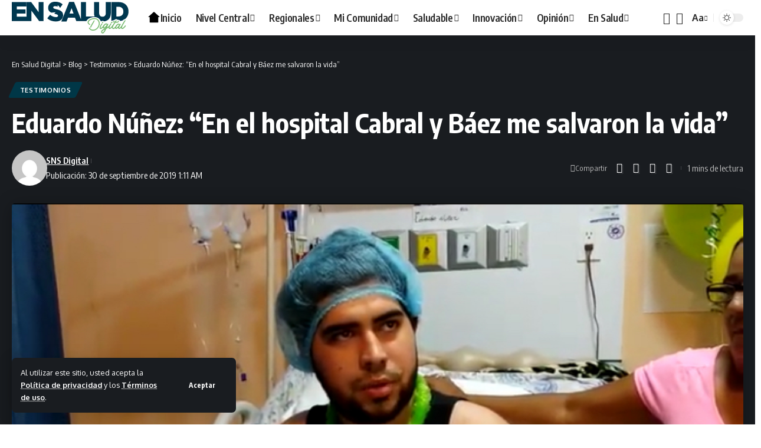

--- FILE ---
content_type: text/html; charset=UTF-8
request_url: https://snsdigital.gob.do/eduardo-nunez-en-el-hospital-cabral-y-baez-me-salvaron-la-vida/
body_size: 30225
content:
<!DOCTYPE html><html lang="es"><head><meta charset="UTF-8" /><meta http-equiv="X-UA-Compatible" content="IE=edge" /><meta name="viewport" content="width=device-width, initial-scale=1.0" /><link rel="profile" href="https://gmpg.org/xfn/11" /><title>Eduardo Núñez: “En el hospital Cabral y Báez me salvaron la vida” &#8211; En Salud Digital</title><meta name='robots' content='max-image-preview:large' /><link rel="preconnect" href="https://fonts.gstatic.com" crossorigin><link rel="preload" as="style" onload="this.onload=null;this.rel='stylesheet'" id="rb-preload-gfonts" href="https://fonts.googleapis.com/css?family=Oxygen%3A400%2C700%7CEncode+Sans+Condensed%3A400%2C500%2C600%2C700%2C800&amp;display=swap" crossorigin><noscript><link rel="stylesheet" href="https://fonts.googleapis.com/css?family=Oxygen%3A400%2C700%7CEncode+Sans+Condensed%3A400%2C500%2C600%2C700%2C800&amp;display=swap"></noscript><link rel='dns-prefetch' href='//ensaluddigital.gob.do' /><link rel="alternate" type="application/rss+xml" title="En Salud Digital &raquo; Feed" href="https://ensaluddigital.gob.do/feed/" /><link rel="alternate" type="application/rss+xml" title="En Salud Digital &raquo; Feed de los comentarios" href="https://ensaluddigital.gob.do/comments/feed/" /><meta name="description" content="Santiago.- “Estoy agradecido con los médico de este hospital, lo que no pudieron hacer conmigo en la clínica lo hicieron&nbsp; aquí”, expresa agradecido Eduardo Núñez, quien se recupera satisfactoriamente tras ser ingresado en el hospital Cabral y Báez con un cuadro de salud crítico, producto de una &nbsp;bacteria alojada en su cerebro."><link rel="alternate" type="application/rss+xml" title="En Salud Digital &raquo; Comentario Eduardo Núñez: “En el hospital Cabral y Báez me salvaron la vida” del feed" href="https://ensaluddigital.gob.do/eduardo-nunez-en-el-hospital-cabral-y-baez-me-salvaron-la-vida/feed/" /><link rel="alternate" title="oEmbed (JSON)" type="application/json+oembed" href="https://ensaluddigital.gob.do/wp-json/oembed/1.0/embed?url=https%3A%2F%2Fensaluddigital.gob.do%2Feduardo-nunez-en-el-hospital-cabral-y-baez-me-salvaron-la-vida%2F" /><link rel="alternate" title="oEmbed (XML)" type="text/xml+oembed" href="https://ensaluddigital.gob.do/wp-json/oembed/1.0/embed?url=https%3A%2F%2Fensaluddigital.gob.do%2Feduardo-nunez-en-el-hospital-cabral-y-baez-me-salvaron-la-vida%2F&#038;format=xml" /><link rel="pingback" href="https://ensaluddigital.gob.do/xmlrpc.php" /> <script type="application/ld+json">{
    "@context": "https://schema.org",
    "@type": "Organization",
    "legalName": "En Salud Digital",
    "url": "https://ensaluddigital.gob.do/",
    "logo": "https://ensaluddigital.gob.do/wp-content/uploads/2025/08/ensaluddigital-logo.svg",
    "sameAs": [
        "https://facebook.com/snsrdo",
        "https://x.com/snsrdo",
        "https://www.youtube.com/channel/UCGRiFz6mEqlOsGsKFvrYnVg",
        "https://instagram.com/snsrdo"
    ]
}</script> <style id='wp-img-auto-sizes-contain-inline-css'>img:is([sizes=auto i],[sizes^="auto," i]){contain-intrinsic-size:3000px 1500px}
/*# sourceURL=wp-img-auto-sizes-contain-inline-css */</style><style id='wp-emoji-styles-inline-css'>img.wp-smiley, img.emoji {
		display: inline !important;
		border: none !important;
		box-shadow: none !important;
		height: 1em !important;
		width: 1em !important;
		margin: 0 0.07em !important;
		vertical-align: -0.1em !important;
		background: none !important;
		padding: 0 !important;
	}
/*# sourceURL=wp-emoji-styles-inline-css */</style><link rel='stylesheet' id='wp-block-library-css' href='https://ensaluddigital.gob.do/wp-includes/css/dist/block-library/style.min.css?ver=6.9' media='all' /><style id='wp-block-paragraph-inline-css'>.is-small-text{font-size:.875em}.is-regular-text{font-size:1em}.is-large-text{font-size:2.25em}.is-larger-text{font-size:3em}.has-drop-cap:not(:focus):first-letter{float:left;font-size:8.4em;font-style:normal;font-weight:100;line-height:.68;margin:.05em .1em 0 0;text-transform:uppercase}body.rtl .has-drop-cap:not(:focus):first-letter{float:none;margin-left:.1em}p.has-drop-cap.has-background{overflow:hidden}:root :where(p.has-background){padding:1.25em 2.375em}:where(p.has-text-color:not(.has-link-color)) a{color:inherit}p.has-text-align-left[style*="writing-mode:vertical-lr"],p.has-text-align-right[style*="writing-mode:vertical-rl"]{rotate:180deg}
/*# sourceURL=https://ensaluddigital.gob.do/wp-includes/blocks/paragraph/style.min.css */</style><style id='global-styles-inline-css'>:root{--wp--preset--aspect-ratio--square: 1;--wp--preset--aspect-ratio--4-3: 4/3;--wp--preset--aspect-ratio--3-4: 3/4;--wp--preset--aspect-ratio--3-2: 3/2;--wp--preset--aspect-ratio--2-3: 2/3;--wp--preset--aspect-ratio--16-9: 16/9;--wp--preset--aspect-ratio--9-16: 9/16;--wp--preset--color--black: #000000;--wp--preset--color--cyan-bluish-gray: #abb8c3;--wp--preset--color--white: #ffffff;--wp--preset--color--pale-pink: #f78da7;--wp--preset--color--vivid-red: #cf2e2e;--wp--preset--color--luminous-vivid-orange: #ff6900;--wp--preset--color--luminous-vivid-amber: #fcb900;--wp--preset--color--light-green-cyan: #7bdcb5;--wp--preset--color--vivid-green-cyan: #00d084;--wp--preset--color--pale-cyan-blue: #8ed1fc;--wp--preset--color--vivid-cyan-blue: #0693e3;--wp--preset--color--vivid-purple: #9b51e0;--wp--preset--gradient--vivid-cyan-blue-to-vivid-purple: linear-gradient(135deg,rgb(6,147,227) 0%,rgb(155,81,224) 100%);--wp--preset--gradient--light-green-cyan-to-vivid-green-cyan: linear-gradient(135deg,rgb(122,220,180) 0%,rgb(0,208,130) 100%);--wp--preset--gradient--luminous-vivid-amber-to-luminous-vivid-orange: linear-gradient(135deg,rgb(252,185,0) 0%,rgb(255,105,0) 100%);--wp--preset--gradient--luminous-vivid-orange-to-vivid-red: linear-gradient(135deg,rgb(255,105,0) 0%,rgb(207,46,46) 100%);--wp--preset--gradient--very-light-gray-to-cyan-bluish-gray: linear-gradient(135deg,rgb(238,238,238) 0%,rgb(169,184,195) 100%);--wp--preset--gradient--cool-to-warm-spectrum: linear-gradient(135deg,rgb(74,234,220) 0%,rgb(151,120,209) 20%,rgb(207,42,186) 40%,rgb(238,44,130) 60%,rgb(251,105,98) 80%,rgb(254,248,76) 100%);--wp--preset--gradient--blush-light-purple: linear-gradient(135deg,rgb(255,206,236) 0%,rgb(152,150,240) 100%);--wp--preset--gradient--blush-bordeaux: linear-gradient(135deg,rgb(254,205,165) 0%,rgb(254,45,45) 50%,rgb(107,0,62) 100%);--wp--preset--gradient--luminous-dusk: linear-gradient(135deg,rgb(255,203,112) 0%,rgb(199,81,192) 50%,rgb(65,88,208) 100%);--wp--preset--gradient--pale-ocean: linear-gradient(135deg,rgb(255,245,203) 0%,rgb(182,227,212) 50%,rgb(51,167,181) 100%);--wp--preset--gradient--electric-grass: linear-gradient(135deg,rgb(202,248,128) 0%,rgb(113,206,126) 100%);--wp--preset--gradient--midnight: linear-gradient(135deg,rgb(2,3,129) 0%,rgb(40,116,252) 100%);--wp--preset--font-size--small: 13px;--wp--preset--font-size--medium: 20px;--wp--preset--font-size--large: 36px;--wp--preset--font-size--x-large: 42px;--wp--preset--spacing--20: 0.44rem;--wp--preset--spacing--30: 0.67rem;--wp--preset--spacing--40: 1rem;--wp--preset--spacing--50: 1.5rem;--wp--preset--spacing--60: 2.25rem;--wp--preset--spacing--70: 3.38rem;--wp--preset--spacing--80: 5.06rem;--wp--preset--shadow--natural: 6px 6px 9px rgba(0, 0, 0, 0.2);--wp--preset--shadow--deep: 12px 12px 50px rgba(0, 0, 0, 0.4);--wp--preset--shadow--sharp: 6px 6px 0px rgba(0, 0, 0, 0.2);--wp--preset--shadow--outlined: 6px 6px 0px -3px rgb(255, 255, 255), 6px 6px rgb(0, 0, 0);--wp--preset--shadow--crisp: 6px 6px 0px rgb(0, 0, 0);}:where(.is-layout-flex){gap: 0.5em;}:where(.is-layout-grid){gap: 0.5em;}body .is-layout-flex{display: flex;}.is-layout-flex{flex-wrap: wrap;align-items: center;}.is-layout-flex > :is(*, div){margin: 0;}body .is-layout-grid{display: grid;}.is-layout-grid > :is(*, div){margin: 0;}:where(.wp-block-columns.is-layout-flex){gap: 2em;}:where(.wp-block-columns.is-layout-grid){gap: 2em;}:where(.wp-block-post-template.is-layout-flex){gap: 1.25em;}:where(.wp-block-post-template.is-layout-grid){gap: 1.25em;}.has-black-color{color: var(--wp--preset--color--black) !important;}.has-cyan-bluish-gray-color{color: var(--wp--preset--color--cyan-bluish-gray) !important;}.has-white-color{color: var(--wp--preset--color--white) !important;}.has-pale-pink-color{color: var(--wp--preset--color--pale-pink) !important;}.has-vivid-red-color{color: var(--wp--preset--color--vivid-red) !important;}.has-luminous-vivid-orange-color{color: var(--wp--preset--color--luminous-vivid-orange) !important;}.has-luminous-vivid-amber-color{color: var(--wp--preset--color--luminous-vivid-amber) !important;}.has-light-green-cyan-color{color: var(--wp--preset--color--light-green-cyan) !important;}.has-vivid-green-cyan-color{color: var(--wp--preset--color--vivid-green-cyan) !important;}.has-pale-cyan-blue-color{color: var(--wp--preset--color--pale-cyan-blue) !important;}.has-vivid-cyan-blue-color{color: var(--wp--preset--color--vivid-cyan-blue) !important;}.has-vivid-purple-color{color: var(--wp--preset--color--vivid-purple) !important;}.has-black-background-color{background-color: var(--wp--preset--color--black) !important;}.has-cyan-bluish-gray-background-color{background-color: var(--wp--preset--color--cyan-bluish-gray) !important;}.has-white-background-color{background-color: var(--wp--preset--color--white) !important;}.has-pale-pink-background-color{background-color: var(--wp--preset--color--pale-pink) !important;}.has-vivid-red-background-color{background-color: var(--wp--preset--color--vivid-red) !important;}.has-luminous-vivid-orange-background-color{background-color: var(--wp--preset--color--luminous-vivid-orange) !important;}.has-luminous-vivid-amber-background-color{background-color: var(--wp--preset--color--luminous-vivid-amber) !important;}.has-light-green-cyan-background-color{background-color: var(--wp--preset--color--light-green-cyan) !important;}.has-vivid-green-cyan-background-color{background-color: var(--wp--preset--color--vivid-green-cyan) !important;}.has-pale-cyan-blue-background-color{background-color: var(--wp--preset--color--pale-cyan-blue) !important;}.has-vivid-cyan-blue-background-color{background-color: var(--wp--preset--color--vivid-cyan-blue) !important;}.has-vivid-purple-background-color{background-color: var(--wp--preset--color--vivid-purple) !important;}.has-black-border-color{border-color: var(--wp--preset--color--black) !important;}.has-cyan-bluish-gray-border-color{border-color: var(--wp--preset--color--cyan-bluish-gray) !important;}.has-white-border-color{border-color: var(--wp--preset--color--white) !important;}.has-pale-pink-border-color{border-color: var(--wp--preset--color--pale-pink) !important;}.has-vivid-red-border-color{border-color: var(--wp--preset--color--vivid-red) !important;}.has-luminous-vivid-orange-border-color{border-color: var(--wp--preset--color--luminous-vivid-orange) !important;}.has-luminous-vivid-amber-border-color{border-color: var(--wp--preset--color--luminous-vivid-amber) !important;}.has-light-green-cyan-border-color{border-color: var(--wp--preset--color--light-green-cyan) !important;}.has-vivid-green-cyan-border-color{border-color: var(--wp--preset--color--vivid-green-cyan) !important;}.has-pale-cyan-blue-border-color{border-color: var(--wp--preset--color--pale-cyan-blue) !important;}.has-vivid-cyan-blue-border-color{border-color: var(--wp--preset--color--vivid-cyan-blue) !important;}.has-vivid-purple-border-color{border-color: var(--wp--preset--color--vivid-purple) !important;}.has-vivid-cyan-blue-to-vivid-purple-gradient-background{background: var(--wp--preset--gradient--vivid-cyan-blue-to-vivid-purple) !important;}.has-light-green-cyan-to-vivid-green-cyan-gradient-background{background: var(--wp--preset--gradient--light-green-cyan-to-vivid-green-cyan) !important;}.has-luminous-vivid-amber-to-luminous-vivid-orange-gradient-background{background: var(--wp--preset--gradient--luminous-vivid-amber-to-luminous-vivid-orange) !important;}.has-luminous-vivid-orange-to-vivid-red-gradient-background{background: var(--wp--preset--gradient--luminous-vivid-orange-to-vivid-red) !important;}.has-very-light-gray-to-cyan-bluish-gray-gradient-background{background: var(--wp--preset--gradient--very-light-gray-to-cyan-bluish-gray) !important;}.has-cool-to-warm-spectrum-gradient-background{background: var(--wp--preset--gradient--cool-to-warm-spectrum) !important;}.has-blush-light-purple-gradient-background{background: var(--wp--preset--gradient--blush-light-purple) !important;}.has-blush-bordeaux-gradient-background{background: var(--wp--preset--gradient--blush-bordeaux) !important;}.has-luminous-dusk-gradient-background{background: var(--wp--preset--gradient--luminous-dusk) !important;}.has-pale-ocean-gradient-background{background: var(--wp--preset--gradient--pale-ocean) !important;}.has-electric-grass-gradient-background{background: var(--wp--preset--gradient--electric-grass) !important;}.has-midnight-gradient-background{background: var(--wp--preset--gradient--midnight) !important;}.has-small-font-size{font-size: var(--wp--preset--font-size--small) !important;}.has-medium-font-size{font-size: var(--wp--preset--font-size--medium) !important;}.has-large-font-size{font-size: var(--wp--preset--font-size--large) !important;}.has-x-large-font-size{font-size: var(--wp--preset--font-size--x-large) !important;}
/*# sourceURL=global-styles-inline-css */</style><style id='classic-theme-styles-inline-css'>/*! This file is auto-generated */
.wp-block-button__link{color:#fff;background-color:#32373c;border-radius:9999px;box-shadow:none;text-decoration:none;padding:calc(.667em + 2px) calc(1.333em + 2px);font-size:1.125em}.wp-block-file__button{background:#32373c;color:#fff;text-decoration:none}
/*# sourceURL=/wp-includes/css/classic-themes.min.css */</style><link rel='stylesheet' id='foxiz-elements-css' href='https://ensaluddigital.gob.do/wp-content/cache/autoptimize/autoptimize_single_cfe51309f1b623bbc09b8fd3f5f74ae4.php?ver=3.0' media='all' /><link rel='stylesheet' id='contact-form-7-css' href='https://ensaluddigital.gob.do/wp-content/cache/autoptimize/autoptimize_single_64ac31699f5326cb3c76122498b76f66.php?ver=6.1.1' media='all' /><link rel='stylesheet' id='foxiz-main-css' href='https://ensaluddigital.gob.do/wp-content/cache/autoptimize/autoptimize_single_816bc6548f62bad8d30ae3da01693db7.php?ver=2.6.7' media='all' /><style id='foxiz-main-inline-css'>:root {--g-color :#00c0ff;--g-color-90 :#00c0ffe6;}[data-theme="dark"], .light-scheme {--g-color :#003747;--g-color-90 :#003747e6;}[data-theme="dark"].is-hd-4 {--nav-bg: #191c20;--nav-bg-from: #191c20;--nav-bg-to: #191c20;--nav-bg-glass: #191c2011;--nav-bg-glass-from: #191c2011;--nav-bg-glass-to: #191c2011;}:root {--top-site-bg :#0e0f12;--topad-spacing :15px;--hyperlink-line-color :var(--g-color);--flogo-height :80px;--s-content-width : 760px;--max-width-wo-sb : 840px;--s10-feat-ratio :45%;--s11-feat-ratio :45%;--login-popup-w : 350px;}[data-theme="dark"], .light-scheme {--top-site-bg :#0e0f12; }.search-header:before { background-repeat : no-repeat;background-size : cover;background-image : url(https://export.themeruby.com/foxiz/default/wp-content/uploads/sites/2/2021/09/search-bg.jpg);background-attachment : scroll;background-position : center center;}[data-theme="dark"] .search-header:before { background-repeat : no-repeat;background-size : cover;background-image : url(https://export.themeruby.com/foxiz/default/wp-content/uploads/sites/2/2021/09/search-bgd.jpg);background-attachment : scroll;background-position : center center;}.footer-has-bg { background-color : #00374f;}[data-theme="dark"] .footer-has-bg { background-color : #16181c;}.top-site-ad .ad-image { max-width: 1500px; }.yes-hd-transparent .top-site-ad {--top-site-bg :#0e0f12;}#amp-mobile-version-switcher { display: none; }.menu-item-2243 span.menu-sub-title { color: #fff !important;}.menu-item-2243 span.menu-sub-title { background-color: #ff6552;}#single-post-infinite > .single-post-outer:nth-child(2) .continue-reading { display: none}#single-post-infinite > .single-post-outer:nth-child(2) .s-ct { height: auto; max-height: none }
/*# sourceURL=foxiz-main-inline-css */</style><link rel='stylesheet' id='foxiz-print-css' href='https://ensaluddigital.gob.do/wp-content/cache/autoptimize/autoptimize_single_28738ee35c82f8457b8b532a1c9d2baf.php?ver=2.6.7' media='all' /><link rel='stylesheet' id='foxiz-style-css' href='https://ensaluddigital.gob.do/wp-content/themes/ensaluddigital-child/style.css?ver=2.6.7' media='all' /> <script src="https://ensaluddigital.gob.do/wp-includes/js/jquery/jquery.min.js?ver=3.7.1" id="jquery-core-js"></script> <script defer src="https://ensaluddigital.gob.do/wp-includes/js/jquery/jquery-migrate.min.js?ver=3.4.1" id="jquery-migrate-js"></script> <script defer src="https://ensaluddigital.gob.do/wp-content/cache/autoptimize/autoptimize_single_fb1cdaccac7aa77fcfd66752beb4cc59.php?ver=1" id="highlight-share-js"></script> <link rel="preload" href="https://ensaluddigital.gob.do/wp-content/themes/ensaluddigital/assets/fonts/icons.woff2?ver=2.5.0" as="font" type="font/woff2" crossorigin="anonymous"><link rel="https://api.w.org/" href="https://ensaluddigital.gob.do/wp-json/" /><link rel="alternate" title="JSON" type="application/json" href="https://ensaluddigital.gob.do/wp-json/wp/v2/posts/4078" /><link rel="EditURI" type="application/rsd+xml" title="RSD" href="https://ensaluddigital.gob.do/xmlrpc.php?rsd" /><meta name="generator" content="WordPress 6.9" /><link rel="canonical" href="https://ensaluddigital.gob.do/eduardo-nunez-en-el-hospital-cabral-y-baez-me-salvaron-la-vida/" /><link rel='shortlink' href='https://ensaluddigital.gob.do/?p=4078' /><meta name="generator" content="Elementor 3.33.1; features: e_font_icon_svg, additional_custom_breakpoints; settings: css_print_method-external, google_font-enabled, font_display-swap"> <script type="application/ld+json">{
    "@context": "https://schema.org",
    "@type": "WebSite",
    "@id": "https://ensaluddigital.gob.do/#website",
    "url": "https://ensaluddigital.gob.do/",
    "name": "En Salud Digital",
    "potentialAction": {
        "@type": "SearchAction",
        "target": "https://ensaluddigital.gob.do/?s={search_term_string}",
        "query-input": "required name=search_term_string"
    }
}</script> <style>.e-con.e-parent:nth-of-type(n+4):not(.e-lazyloaded):not(.e-no-lazyload),
				.e-con.e-parent:nth-of-type(n+4):not(.e-lazyloaded):not(.e-no-lazyload) * {
					background-image: none !important;
				}
				@media screen and (max-height: 1024px) {
					.e-con.e-parent:nth-of-type(n+3):not(.e-lazyloaded):not(.e-no-lazyload),
					.e-con.e-parent:nth-of-type(n+3):not(.e-lazyloaded):not(.e-no-lazyload) * {
						background-image: none !important;
					}
				}
				@media screen and (max-height: 640px) {
					.e-con.e-parent:nth-of-type(n+2):not(.e-lazyloaded):not(.e-no-lazyload),
					.e-con.e-parent:nth-of-type(n+2):not(.e-lazyloaded):not(.e-no-lazyload) * {
						background-image: none !important;
					}
				}</style> <script type="application/ld+json">{
    "@context": "https://schema.org",
    "@type": "Article",
    "headline": "Eduardo N\u00fa\u00f1ez: \u201cEn el hospital Cabral y B\u00e1ez me salvaron la vida\u201d",
    "description": "Santiago.- \u201cEstoy agradecido con los m\u00e9dico de este hospital, lo que no pudieron hacer conmigo en la cl\u00ednica lo hicieron&nbsp; aqu\u00ed\u201d, expresa agradecido Eduardo N\u00fa\u00f1ez, quien se recupera satisfactoriamente tras ser ingresado en el hospital Cabral y B\u00e1ez con un cuadro de salud cr\u00edtico, producto de una &nbsp;bacteria alojada en su cerebro.",
    "mainEntityOfPage": {
        "@type": "WebPage",
        "@id": "https://ensaluddigital.gob.do/eduardo-nunez-en-el-hospital-cabral-y-baez-me-salvaron-la-vida/"
    },
    "author": {
        "@type": "Person",
        "name": "SNS Digital",
        "url": "https://ensaluddigital.gob.do/author/prensadigital/"
    },
    "publisher": {
        "@type": "Organization",
        "name": "En Salud Digital",
        "url": "https://ensaluddigital.gob.do/",
        "logo": {
            "@type": "ImageObject",
            "url": "https://ensaluddigital.gob.do/wp-content/uploads/2025/08/ensaluddigital-logo.svg"
        }
    },
    "dateModified": "2019-09-30T01:11:41-04:00",
    "datePublished": "2019-09-30T01:11:41-04:00",
    "image": {
        "@type": "ImageObject",
        "url": "https://ensaluddigital.gob.do/wp-content/uploads/2019/09/ACA29392-286D-429E-949B-B75A7D1BAF87.jpeg",
        "width": "750",
        "height": "420"
    },
    "commentCount": 0,
    "articleSection": [
        "Testimonios"
    ]
}</script> <meta property="og:description" content="Santiago.- “Estoy agradecido con los médico de este hospital, lo que no pudieron hacer conmigo en la clínica lo hicieron&nbsp; aquí”, expresa agradecido Eduardo Núñez, quien se recupera satisfactor…"/><meta property="og:site_name" content="En Salud Digital"/><meta property="og:locale" content="es"/><meta property="fb:facebook_app_id" content=""/><meta property="og:type" content="article"/><meta property="og:title" content="Eduardo Núñez: “En el hospital Cabral y Báez me salvaron la vida”"/><meta property="og:url" content="https://ensaluddigital.gob.do/eduardo-nunez-en-el-hospital-cabral-y-baez-me-salvaron-la-vida/"/><meta property="og:image" content="https://ensaluddigital.gob.do/wp-content/uploads/2019/09/ACA29392-286D-429E-949B-B75A7D1BAF87.jpeg"/><meta property="og:image:width" content="750"/><meta property="og:image:height" content="420"/><meta property="article:published_time" content="2019-09-30T01:11:41-04:00"/><meta property="article:modified_time" content="2019-09-30T01:11:41-04:00"/><meta name="author" content="SNS Digital"/><meta name="twitter:card" content="summary_large_image"/><meta name="twitter:creator" content="@snsrdo"/><meta name="twitter:label1" content="Written by"/><meta name="twitter:data1" content="SNS Digital"/><meta name="twitter:label2" content="Est. reading time"/><meta name="twitter:data2" content="1 minutes"/><meta property="og:image:secure_url" content="https://ensaluddigital.gob.do/wp-content/uploads/2019/09/ACA29392-286D-429E-949B-B75A7D1BAF87.jpeg"/><link rel="icon" href="https://ensaluddigital.gob.do/wp-content/uploads/2025/08/cropped-ensaluddigital-logo-32x32.png" sizes="32x32" /><link rel="icon" href="https://ensaluddigital.gob.do/wp-content/uploads/2025/08/cropped-ensaluddigital-logo-192x192.png" sizes="192x192" /><link rel="apple-touch-icon" href="https://ensaluddigital.gob.do/wp-content/uploads/2025/08/cropped-ensaluddigital-logo-180x180.png" /><meta name="msapplication-TileImage" content="https://ensaluddigital.gob.do/wp-content/uploads/2025/08/cropped-ensaluddigital-logo-270x270.png" />  <script defer src="https://www.googletagmanager.com/gtag/js?id=G-0MQ69C1R07"></script> <script defer src="[data-uri]"></script> <script defer src="https://cdn.userway.org/widget.js" data-account="azm6UirpMQ"></script> </head><body class="wp-singular post-template-default single single-post postid-4078 single-format-standard wp-embed-responsive wp-theme-ensaluddigital wp-child-theme-ensaluddigital-child personalized-all elementor-default elementor-kit-10 menu-ani-1 hover-ani-1 btn-ani-1 btn-transform-1 is-rm-1 lmeta-dot loader-1 dark-sw-1 mtax-1 is-hd-1 is-standard-2 is-mstick yes-tstick is-backtop none-m-backtop  is-mstick is-smart-sticky" data-theme="browser"> <script defer src="[data-uri]"></script> <div class="site-outer"><div id="site-header" class="header-wrap rb-section header-set-1 header-1 header-wrapper style-shadow"><aside id="rb-privacy" class="privacy-bar privacy-left"><div class="privacy-inner"><div class="privacy-content">Al utilizar este sitio, usted acepta la <a href="#">Política de privacidad</a> y los <a href="#">Términos de uso</a>.</div><div class="privacy-dismiss"><a id="privacy-trigger" href="#" role="button" class="privacy-dismiss-btn is-btn"><span>Aceptar</span></a></div></div></aside><div class="reading-indicator"><span id="reading-progress"></span></div><div id="navbar-outer" class="navbar-outer"><div id="sticky-holder" class="sticky-holder"><div class="navbar-wrap"><div class="rb-container edge-padding"><div class="navbar-inner"><div class="navbar-left"><div class="logo-wrap is-image-logo site-branding is-logo-svg"> <a href="https://ensaluddigital.gob.do/" class="logo" title="En Salud Digital"> <img class="logo-default" data-mode="default" height="100" width="100" src="https://ensaluddigital.gob.do/wp-content/uploads/2025/08/ensaluddigital-logo.svg" alt="En Salud Digital" decoding="async" loading="eager"><img class="logo-dark" data-mode="dark" height="100" width="100" src="https://ensaluddigital.gob.do/wp-content/uploads/2025/08/ensaluddigital-logoblanco.svg" alt="En Salud Digital" decoding="async" loading="eager"><img class="logo-transparent" height="100" width="100" src="https://ensaluddigital.gob.do/wp-content/uploads/2025/08/ensaluddigital-logoblanco.svg" alt="En Salud Digital" decoding="async" loading="eager"> </a></div><nav id="site-navigation" class="main-menu-wrap" aria-label="main menu"><ul id="menu-menu-principal" class="main-menu rb-menu large-menu" itemscope itemtype="https://www.schema.org/SiteNavigationElement"><li id="menu-item-36206" class="menu-item menu-item-type-post_type menu-item-object-page menu-item-home menu-item-36206"><a href="https://ensaluddigital.gob.do/"><span><span class="menu-item-svg"><img fetchpriority="high" decoding="async" data-mode="default" height="256" width="256" src="https://ensaluddigital.gob.do/wp-content/uploads/2025/08/home-portada-dark.svg" alt="Inicio"><img decoding="async" data-mode="dark" height="256" width="256" src="https://ensaluddigital.gob.do/wp-content/uploads/2025/08/home-portada-blanco.svg" alt="Inicio"></span>Inicio</span></a></li><li id="menu-item-36097" class="menu-item menu-item-type-taxonomy menu-item-object-category menu-item-36097 menu-item-has-children menu-has-child-mega is-child-wide"><a href="https://ensaluddigital.gob.do/category/central/"><span>Nivel Central</span></a><div class="mega-dropdown is-mega-category" ><div class="rb-container edge-padding"><div class="mega-dropdown-inner"><div class="mega-header mega-header-fw"><span class="h4">Nivel Central</span><a class="mega-link is-meta" href="https://ensaluddigital.gob.do/category/central/"><span>Mostrar Más</span><i class="rbi rbi-cright" aria-hidden="true"></i></a></div><div id="mega-listing-36097" class="block-wrap block-small block-grid block-grid-small-1 rb-columns rb-col-5 is-gap-10 meta-s-default"><div class="block-inner"><div class="p-wrap p-grid p-grid-small-1" data-pid="37924"><div class="feat-holder"><div class="p-featured"> <a class="p-flink" href="https://ensaluddigital.gob.do/gobierno-lleva-la-alegria-de-la-brisita-navidena-a-comunitarios-de-la-vega-y-duarte/" title="Gobierno lleva la alegría de la Brisita Navideña a comunitarios de La Vega y Duarte"> <img loading="lazy" width="330" height="220" src="https://ensaluddigital.gob.do/wp-content/uploads/2025/12/WhatsApp-Image-2025-12-06-at-11.06.12-AM-2-330x220.jpeg" class="featured-img wp-post-image" alt="" loading="lazy" decoding="async" /> </a></div></div><div class="p-content"><div class="entry-title h4"> <a class="p-url" href="https://ensaluddigital.gob.do/gobierno-lleva-la-alegria-de-la-brisita-navidena-a-comunitarios-de-la-vega-y-duarte/" rel="bookmark">Gobierno lleva la alegría de la Brisita Navideña a comunitarios de La Vega y Duarte</a></div><div class="p-meta"><div class="meta-inner is-meta"><div class="meta-el meta-date"> <time class="date published" datetime="2025-12-06T11:18:32-04:00">6 de diciembre de 2025</time></div></div></div></div></div><div class="p-wrap p-grid p-grid-small-1" data-pid="37868"><div class="feat-holder"><div class="p-featured"> <a class="p-flink" href="https://ensaluddigital.gob.do/sns-recibe-al-director-ops-oms-para-conocer-avances-en-servicios-publicos-de-salud/" title="SNS recibe al director OPS-OMS, para conocer avances en servicios públicos de salud"> <img loading="lazy" width="330" height="220" src="https://ensaluddigital.gob.do/wp-content/uploads/2025/12/WhatsApp-Image-2025-12-03-at-5.16.39-PM-330x220.jpeg" class="featured-img wp-post-image" alt="" loading="lazy" decoding="async" /> </a></div></div><div class="p-content"><div class="entry-title h4"> <a class="p-url" href="https://ensaluddigital.gob.do/sns-recibe-al-director-ops-oms-para-conocer-avances-en-servicios-publicos-de-salud/" rel="bookmark">SNS recibe al director OPS-OMS, para conocer avances en servicios públicos de salud</a></div><div class="p-meta"><div class="meta-inner is-meta"><div class="meta-el meta-date"> <time class="date published" datetime="2025-12-03T17:17:42-04:00">3 de diciembre de 2025</time></div></div></div></div></div><div class="p-wrap p-grid p-grid-small-1" data-pid="37841"><div class="feat-holder"><div class="p-featured"> <a class="p-flink" href="https://ensaluddigital.gob.do/sns-impulsa-modernizacion-en-gestion-de-medicamentos-e-insumos-en-la-red-publica/" title="SNS impulsa modernización en gestión de medicamentos e insumos en la Red Pública"> <img loading="lazy" width="330" height="220" src="https://ensaluddigital.gob.do/wp-content/uploads/2025/12/IMG-20241004-WA00262-330x220.jpg" class="featured-img wp-post-image" alt="" loading="lazy" decoding="async" /> </a></div></div><div class="p-content"><div class="entry-title h4"> <a class="p-url" href="https://ensaluddigital.gob.do/sns-impulsa-modernizacion-en-gestion-de-medicamentos-e-insumos-en-la-red-publica/" rel="bookmark">SNS impulsa modernización en gestión de medicamentos e insumos en la Red Pública</a></div><div class="p-meta"><div class="meta-inner is-meta"><div class="meta-el meta-date"> <time class="date published" datetime="2025-12-02T09:05:30-04:00">2 de diciembre de 2025</time></div></div></div></div></div><div class="p-wrap p-grid p-grid-small-1" data-pid="37825"><div class="feat-holder"><div class="p-featured"> <a class="p-flink" href="https://ensaluddigital.gob.do/sns-fortalece-servicios-y-amplia-estrategias-innovadoras-para-atencion-del-vih/" title="SNS fortalece servicios y amplía estrategias innovadoras para atención del VIH"> <img loading="lazy" width="330" height="220" src="https://ensaluddigital.gob.do/wp-content/uploads/2025/12/c09874ee-20b7-4158-bd6b-1764374c41fe-330x220.jpg" class="featured-img wp-post-image" alt="" loading="lazy" decoding="async" /> </a></div></div><div class="p-content"><div class="entry-title h4"> <a class="p-url" href="https://ensaluddigital.gob.do/sns-fortalece-servicios-y-amplia-estrategias-innovadoras-para-atencion-del-vih/" rel="bookmark">SNS fortalece servicios y amplía estrategias innovadoras para atención del VIH</a></div><div class="p-meta"><div class="meta-inner is-meta"><div class="meta-el meta-date"> <time class="date published" datetime="2025-12-01T08:52:27-04:00">1 de diciembre de 2025</time></div></div></div></div></div><div class="p-wrap p-grid p-grid-small-1" data-pid="37814"><div class="feat-holder"><div class="p-featured"> <a class="p-flink" href="https://ensaluddigital.gob.do/colaboradores-sns-se-unen-a-jornada-donacion-de-sangre/" title="Colaboradores SNS se unen a jornada donación de sangre"> <img loading="lazy" width="330" height="220" src="https://ensaluddigital.gob.do/wp-content/uploads/2025/11/IMG-20251128-WA0091-330x220.jpg" class="featured-img wp-post-image" alt="" loading="lazy" decoding="async" /> </a></div></div><div class="p-content"><div class="entry-title h4"> <a class="p-url" href="https://ensaluddigital.gob.do/colaboradores-sns-se-unen-a-jornada-donacion-de-sangre/" rel="bookmark">Colaboradores SNS se unen a jornada donación de sangre</a></div><div class="p-meta"><div class="meta-inner is-meta"><div class="meta-el meta-date"> <time class="date published" datetime="2025-11-29T15:43:44-04:00">29 de noviembre de 2025</time></div></div></div></div></div></div></div></div></div></div></li><li id="menu-item-36098" class="menu-item menu-item-type-taxonomy menu-item-object-category menu-item-has-children menu-item-36098"><a href="https://ensaluddigital.gob.do/category/regionales/"><span>Regionales</span></a><ul class="sub-menu"><li id="menu-item-36101" class="menu-item menu-item-type-taxonomy menu-item-object-category menu-item-36101"><a href="https://ensaluddigital.gob.do/category/cibaonorte/"><span>SRS Cibao Norte</span></a></li><li id="menu-item-36102" class="menu-item menu-item-type-taxonomy menu-item-object-category menu-item-36102"><a href="https://ensaluddigital.gob.do/category/cibaosur/"><span>SRS Cibao Sur</span></a></li><li id="menu-item-36099" class="menu-item menu-item-type-taxonomy menu-item-object-category menu-item-36099"><a href="https://ensaluddigital.gob.do/category/cibaonordeste/"><span>SRS Cibao Nordeste</span></a></li><li id="menu-item-36100" class="menu-item menu-item-type-taxonomy menu-item-object-category menu-item-36100"><a href="https://ensaluddigital.gob.do/category/cibaonoroeste/"><span>SRS Cibao Noroeste</span></a></li><li id="menu-item-36107" class="menu-item menu-item-type-taxonomy menu-item-object-category menu-item-36107"><a href="https://ensaluddigital.gob.do/category/valdesia/"><span>SRS Valdesia</span></a></li><li id="menu-item-36104" class="menu-item menu-item-type-taxonomy menu-item-object-category menu-item-36104"><a href="https://ensaluddigital.gob.do/category/enriquillo/"><span>SRS Enriquillo</span></a></li><li id="menu-item-36103" class="menu-item menu-item-type-taxonomy menu-item-object-category menu-item-36103"><a href="https://ensaluddigital.gob.do/category/elvalle/"><span>SRS El Valle</span></a></li><li id="menu-item-36108" class="menu-item menu-item-type-taxonomy menu-item-object-category menu-item-36108"><a href="https://ensaluddigital.gob.do/category/yuma/"><span>SRS Yuma</span></a></li><li id="menu-item-36105" class="menu-item menu-item-type-taxonomy menu-item-object-category menu-item-36105"><a href="https://ensaluddigital.gob.do/category/higuamo/"><span>SRS Higuamo</span></a></li><li id="menu-item-36106" class="menu-item menu-item-type-taxonomy menu-item-object-category menu-item-36106"><a href="https://ensaluddigital.gob.do/category/ozama/"><span>SRS Ozama</span></a></li></ul></li><li id="menu-item-36109" class="menu-item menu-item-type-taxonomy menu-item-object-category menu-item-36109 menu-item-has-children menu-has-child-mega is-child-wide"><a href="https://ensaluddigital.gob.do/category/comunidad/"><span>Mi Comunidad</span></a><div class="mega-dropdown is-mega-category" ><div class="rb-container edge-padding"><div class="mega-dropdown-inner"><div class="mega-header mega-header-fw"><span class="h4">Mi Comunidad</span><a class="mega-link is-meta" href="https://ensaluddigital.gob.do/category/comunidad/"><span>Mostrar Más</span><i class="rbi rbi-cright" aria-hidden="true"></i></a></div><div id="mega-listing-36109" class="block-wrap block-small block-grid block-grid-small-1 rb-columns rb-col-5 is-gap-10 meta-s-default"><div class="block-inner"><div class="p-wrap p-grid p-grid-small-1" data-pid="35752"><div class="feat-holder"><div class="p-featured"> <a class="p-flink" href="https://ensaluddigital.gob.do/sns-brinda-atenciones-medicas-gratuitas-en-jornada-integral-de-servicios-en-guayubin/" title="SNS brinda atenciones médicas gratuitas en jornada integral de servicios en Guayubín"> <img loading="lazy" width="330" height="220" src="https://ensaluddigital.gob.do/wp-content/uploads/2025/08/WhatsApp-Image-2025-08-09-at-8.10.13-AM-3-1-330x220.jpeg" class="featured-img wp-post-image" alt="" loading="lazy" decoding="async" /> </a></div></div><div class="p-content"><div class="entry-title h4"> <a class="p-url" href="https://ensaluddigital.gob.do/sns-brinda-atenciones-medicas-gratuitas-en-jornada-integral-de-servicios-en-guayubin/" rel="bookmark">SNS brinda atenciones médicas gratuitas en jornada integral de servicios en Guayubín</a></div><div class="p-meta"><div class="meta-inner is-meta"><div class="meta-el meta-date"> <time class="date published" datetime="2025-08-09T09:20:50-04:00">9 de agosto de 2025</time></div></div></div></div></div><div class="p-wrap p-grid p-grid-small-1" data-pid="22942"><div class="feat-holder"><div class="p-featured"> <a class="p-flink" href="https://ensaluddigital.gob.do/sin-mosquitos-no-hay-dengue-la-prevencion-es-la-clave/" title="Sin mosquitos no hay Dengue: la prevención es la clave"> <img loading="lazy" width="330" height="220" src="https://ensaluddigital.gob.do/wp-content/uploads/2022/08/67702874-5387-4805-9aac-ec7845f15bf3-330x220.jpg" class="featured-img wp-post-image" alt="" loading="lazy" decoding="async" /> </a></div></div><div class="p-content"><div class="entry-title h4"> <a class="p-url" href="https://ensaluddigital.gob.do/sin-mosquitos-no-hay-dengue-la-prevencion-es-la-clave/" rel="bookmark">Sin mosquitos no hay Dengue: la prevención es la clave</a></div><div class="p-meta"><div class="meta-inner is-meta"><div class="meta-el meta-date"> <time class="date published" datetime="2022-08-26T08:24:16-04:00">26 de agosto de 2022</time></div></div></div></div></div><div class="p-wrap p-grid p-grid-small-1" data-pid="22094"><div class="feat-holder"><div class="p-featured"> <a class="p-flink" href="https://ensaluddigital.gob.do/hospital-de-engombe-presenta-su-primera-guia-farmacoterapeutica/" title="Hospital de Engombe presenta su primera Guía Farmacoterapéutica"> <img loading="lazy" width="330" height="220" src="https://ensaluddigital.gob.do/wp-content/uploads/2022/06/guiaaa-330x220.jpeg" class="featured-img wp-post-image" alt="" loading="lazy" decoding="async" /> </a></div></div><div class="p-content"><div class="entry-title h4"> <a class="p-url" href="https://ensaluddigital.gob.do/hospital-de-engombe-presenta-su-primera-guia-farmacoterapeutica/" rel="bookmark">Hospital de Engombe presenta su primera Guía Farmacoterapéutica</a></div><div class="p-meta"><div class="meta-inner is-meta"><div class="meta-el meta-date"> <time class="date published" datetime="2022-06-29T08:33:47-04:00">29 de junio de 2022</time></div></div></div></div></div><div class="p-wrap p-grid p-grid-small-1" data-pid="18257"><div class="feat-holder"><div class="p-featured"> <a class="p-flink" href="https://ensaluddigital.gob.do/sns-felicita-a-los-dermatologos-en-su-dia-nacional/" title="SNS felicita a los dermatólogos en su Día Nacional"> <img loading="lazy" width="330" height="220" src="https://ensaluddigital.gob.do/wp-content/uploads/2021/06/doctor-removing-mole-with-laser-treatment-330x220.jpg" class="featured-img wp-post-image" alt="" loading="lazy" decoding="async" /> </a></div></div><div class="p-content"><div class="entry-title h4"> <a class="p-url" href="https://ensaluddigital.gob.do/sns-felicita-a-los-dermatologos-en-su-dia-nacional/" rel="bookmark">SNS felicita a los dermatólogos en su Día Nacional</a></div><div class="p-meta"><div class="meta-inner is-meta"><div class="meta-el meta-date"> <time class="date published" datetime="2021-06-08T08:30:00-04:00">8 de junio de 2021</time></div></div></div></div></div><div class="p-wrap p-grid p-grid-small-1" data-pid="18194"><div class="feat-holder"><div class="p-featured"> <a class="p-flink" href="https://ensaluddigital.gob.do/reynaldo-almanzar-comprometido-con-la-sobrevida-materna/" title="Reynaldo Almánzar comprometido con la sobrevida materna"> <img loading="lazy" width="330" height="220" src="https://ensaluddigital.gob.do/wp-content/uploads/2020/01/FACHADA-HOSPITAL-MATERNO-DR.-REYNALDO-ALMANZAR-330x220.jpg" class="featured-img wp-post-image" alt="" loading="lazy" decoding="async" /> </a></div></div><div class="p-content"><div class="entry-title h4"> <a class="p-url" href="https://ensaluddigital.gob.do/reynaldo-almanzar-comprometido-con-la-sobrevida-materna/" rel="bookmark">Reynaldo Almánzar comprometido con la sobrevida materna</a></div><div class="p-meta"><div class="meta-inner is-meta"><div class="meta-el meta-date"> <time class="date published" datetime="2021-06-04T09:53:06-04:00">4 de junio de 2021</time></div></div></div></div></div></div></div></div></div></div></li><li id="menu-item-36110" class="menu-item menu-item-type-taxonomy menu-item-object-category menu-item-36110 menu-item-has-children menu-has-child-mega is-child-wide"><a href="https://ensaluddigital.gob.do/category/saludable/"><span>Saludable</span></a><div class="mega-dropdown is-mega-category" ><div class="rb-container edge-padding"><div class="mega-dropdown-inner"><div class="mega-header mega-header-fw"><span class="h4">Saludable</span><a class="mega-link is-meta" href="https://ensaluddigital.gob.do/category/saludable/"><span>Mostrar Más</span><i class="rbi rbi-cright" aria-hidden="true"></i></a></div><div id="mega-listing-36110" class="block-wrap block-small block-grid block-grid-small-1 rb-columns rb-col-5 is-gap-10 meta-s-default"><div class="block-inner"><div class="p-wrap p-grid p-grid-small-1" data-pid="37336"><div class="feat-holder"><div class="p-featured"> <a class="p-flink" href="https://ensaluddigital.gob.do/chequeaterd-alcanza-124-mil-tamizados-en-su-cuarto-aniversario/" title="ChequéateRD alcanza 124 mil tamizados en su cuarto aniversario"> <img loading="lazy" width="330" height="220" src="https://ensaluddigital.gob.do/wp-content/uploads/2025/10/WhatsApp-Image-2025-10-17-at-12.18.43-PM-330x220.jpeg" class="featured-img wp-post-image" alt="" loading="lazy" decoding="async" /> </a></div></div><div class="p-content"><div class="entry-title h4"> <a class="p-url" href="https://ensaluddigital.gob.do/chequeaterd-alcanza-124-mil-tamizados-en-su-cuarto-aniversario/" rel="bookmark">ChequéateRD alcanza 124 mil tamizados en su cuarto aniversario</a></div><div class="p-meta"><div class="meta-inner is-meta"><div class="meta-el meta-date"> <time class="date published" datetime="2025-10-17T13:13:31-04:00">17 de octubre de 2025</time></div></div></div></div></div><div class="p-wrap p-grid p-grid-small-1" data-pid="37277"><div class="feat-holder"><div class="p-featured"> <a class="p-flink" href="https://ensaluddigital.gob.do/dia-mundial-del-lavado-de-manos-el-poder-de-las-manos-limpias/" title="Día Mundial del Lavado de Manos: el poder de las manos limpias"> <img loading="lazy" width="330" height="220" src="https://ensaluddigital.gob.do/wp-content/uploads/2025/10/wash-your-hands-4906750_1280-330x220.jpg" class="featured-img wp-post-image" alt="" loading="lazy" decoding="async" /> </a></div></div><div class="p-content"><div class="entry-title h4"> <a class="p-url" href="https://ensaluddigital.gob.do/dia-mundial-del-lavado-de-manos-el-poder-de-las-manos-limpias/" rel="bookmark">Día Mundial del Lavado de Manos: el poder de las manos limpias</a></div><div class="p-meta"><div class="meta-inner is-meta"><div class="meta-el meta-date"> <time class="date published" datetime="2025-10-15T09:09:22-04:00">15 de octubre de 2025</time></div></div></div></div></div><div class="p-wrap p-grid p-grid-small-1" data-pid="37137"><div class="feat-holder"><div class="p-featured"> <a class="p-flink" href="https://ensaluddigital.gob.do/sns-ha-invertido-mas-de-8-millones-en-equipos-para-deteccion-temprana-de-enfermedad-cardiovascular/" title="SNS ha invertido más de 8 millones en equipos para detección temprana de enfermedad cardiovascular"> <img loading="lazy" width="330" height="220" src="https://ensaluddigital.gob.do/wp-content/uploads/2025/09/WhatsApp-Image-2025-09-25-at-10.30.43-AM-330x220.jpeg" class="featured-img wp-post-image" alt="" loading="lazy" decoding="async" /> </a></div></div><div class="p-content"><div class="entry-title h4"> <a class="p-url" href="https://ensaluddigital.gob.do/sns-ha-invertido-mas-de-8-millones-en-equipos-para-deteccion-temprana-de-enfermedad-cardiovascular/" rel="bookmark">SNS ha invertido más de 8 millones en equipos para detección temprana de enfermedad cardiovascular</a></div><div class="p-meta"><div class="meta-inner is-meta"><div class="meta-el meta-date"> <time class="date published" datetime="2025-09-25T09:20:31-04:00">25 de septiembre de 2025</time></div></div></div></div></div><div class="p-wrap p-grid p-grid-small-1" data-pid="36873"><div class="feat-holder"><div class="p-featured"> <a class="p-flink" href="https://ensaluddigital.gob.do/director-del-sns-resalta-avances-en-diagnostico-oportuno-de-tuberculosis/" title="Director del SNS resalta avances en diagnóstico oportuno de Tuberculosis "> <img loading="lazy" width="330" height="220" src="https://ensaluddigital.gob.do/wp-content/uploads/2025/09/WhatsApp-Image-2025-09-01-at-11.34.31-AM-330x220.jpeg" class="featured-img wp-post-image" alt="" loading="lazy" decoding="async" /> </a></div></div><div class="p-content"><div class="entry-title h4"> <a class="p-url" href="https://ensaluddigital.gob.do/director-del-sns-resalta-avances-en-diagnostico-oportuno-de-tuberculosis/" rel="bookmark">Director del SNS resalta avances en diagnóstico oportuno de Tuberculosis </a></div><div class="p-meta"><div class="meta-inner is-meta"><div class="meta-el meta-date"> <time class="date published" datetime="2025-09-01T15:04:44-04:00">1 de septiembre de 2025</time></div></div></div></div></div><div class="p-wrap p-grid p-grid-small-1" data-pid="35741"><div class="feat-holder"><div class="p-featured"> <a class="p-flink" href="https://ensaluddigital.gob.do/lactancia-materna-clave-para-la-salud-infantil/" title="Lactancia materna, clave para la salud infantil"> <img loading="lazy" width="330" height="220" src="https://ensaluddigital.gob.do/wp-content/uploads/2025/08/62-1-330x220.jpg" class="featured-img wp-post-image" alt="" loading="lazy" decoding="async" /> </a></div></div><div class="p-content"><div class="entry-title h4"> <a class="p-url" href="https://ensaluddigital.gob.do/lactancia-materna-clave-para-la-salud-infantil/" rel="bookmark">Lactancia materna, clave para la salud infantil</a></div><div class="p-meta"><div class="meta-inner is-meta"><div class="meta-el meta-date"> <time class="date published" datetime="2025-08-01T08:25:30-04:00">1 de agosto de 2025</time></div></div></div></div></div></div></div></div></div></div></li><li id="menu-item-36111" class="menu-item menu-item-type-taxonomy menu-item-object-category menu-item-36111 menu-item-has-children menu-has-child-mega is-child-wide"><a href="https://ensaluddigital.gob.do/category/innovacion/"><span>Innovación</span></a><div class="mega-dropdown is-mega-category" ><div class="rb-container edge-padding"><div class="mega-dropdown-inner"><div class="mega-header mega-header-fw"><span class="h4">Innovación</span><a class="mega-link is-meta" href="https://ensaluddigital.gob.do/category/innovacion/"><span>Mostrar Más</span><i class="rbi rbi-cright" aria-hidden="true"></i></a></div><div id="mega-listing-36111" class="block-wrap block-small block-grid block-grid-small-1 rb-columns rb-col-5 is-gap-10 meta-s-default"><div class="block-inner"><div class="p-wrap p-grid p-grid-small-1" data-pid="37561"><div class="feat-holder"><div class="p-featured"> <a class="p-flink" href="https://ensaluddigital.gob.do/sns-desarrolla-jornada-rumbo-a-iso-un-viaje-hacia-la-mejora-continua-en-semana-de-la-calidad/" title="SNS desarrolla jornada “Rumbo a ISO: Un viaje hacia la mejora continua, en Semana de la Calidad"> <img loading="lazy" width="330" height="220" src="https://ensaluddigital.gob.do/wp-content/uploads/2025/11/WhatsApp-Image-2025-11-14-at-2.34.38-PM-330x220.jpeg" class="featured-img wp-post-image" alt="" loading="lazy" decoding="async" /> </a></div></div><div class="p-content"><div class="entry-title h4"> <a class="p-url" href="https://ensaluddigital.gob.do/sns-desarrolla-jornada-rumbo-a-iso-un-viaje-hacia-la-mejora-continua-en-semana-de-la-calidad/" rel="bookmark">SNS desarrolla jornada “Rumbo a ISO: Un viaje hacia la mejora continua, en Semana de la Calidad</a></div><div class="p-meta"><div class="meta-inner is-meta"><div class="meta-el meta-date"> <time class="date published" datetime="2025-11-14T14:44:23-04:00">14 de noviembre de 2025</time></div></div></div></div></div><div class="p-wrap p-grid p-grid-small-1" data-pid="37450"><div class="feat-holder"><div class="p-featured"> <a class="p-flink" href="https://ensaluddigital.gob.do/presidente-abinader-inaugura-hospital-regional-universitario-dr-angel-maria-gabon-en-san-francisco-de-macoris/" title="Presidente Abinader inaugura Hospital Regional Universitario Dr. Ángel María Gabón, en San Francisco de Macorís"> <img loading="lazy" width="330" height="220" src="https://ensaluddigital.gob.do/wp-content/uploads/2025/11/WhatsApp-Image-2025-11-02-at-6.08.19-PM-330x220.jpeg" class="featured-img wp-post-image" alt="" loading="lazy" decoding="async" /> </a></div></div><div class="p-content"><div class="entry-title h4"> <a class="p-url" href="https://ensaluddigital.gob.do/presidente-abinader-inaugura-hospital-regional-universitario-dr-angel-maria-gabon-en-san-francisco-de-macoris/" rel="bookmark">Presidente Abinader inaugura Hospital Regional Universitario Dr. Ángel María Gabón, en San Francisco de Macorís</a></div><div class="p-meta"><div class="meta-inner is-meta"><div class="meta-el meta-date"> <time class="date published" datetime="2025-11-02T18:51:40-04:00">2 de noviembre de 2025</time></div></div></div></div></div><div class="p-wrap p-grid p-grid-small-1" data-pid="37206"><div class="feat-holder"><div class="p-featured"> <a class="p-flink" href="https://ensaluddigital.gob.do/presidente-abinader-inaugura-hospital-clinico-quirurgico-dr-jose-joaquin-puello-completan-entrega-de-la-ciudad-sanitaria/" title="Presidente Abinader inaugura Hospital Clínico-Quirúrgico Dr. José Joaquín Puello, completan entrega de la Ciudad Sanitaria"> <img loading="lazy" width="330" height="220" src="https://ensaluddigital.gob.do/wp-content/uploads/2025/09/WhatsApp-Image-2025-09-30-at-12.59.53-PM-330x220.jpeg" class="featured-img wp-post-image" alt="" loading="lazy" decoding="async" /> </a></div></div><div class="p-content"><div class="entry-title h4"> <a class="p-url" href="https://ensaluddigital.gob.do/presidente-abinader-inaugura-hospital-clinico-quirurgico-dr-jose-joaquin-puello-completan-entrega-de-la-ciudad-sanitaria/" rel="bookmark">Presidente Abinader inaugura Hospital Clínico-Quirúrgico Dr. José Joaquín Puello, completan entrega de la Ciudad Sanitaria</a></div><div class="p-meta"><div class="meta-inner is-meta"><div class="meta-el meta-date"> <time class="date published" datetime="2025-09-30T13:51:56-04:00">30 de septiembre de 2025</time></div></div></div></div></div><div class="p-wrap p-grid p-grid-small-1" data-pid="35753"><div class="feat-holder"><div class="p-featured"> <a class="p-flink" href="https://ensaluddigital.gob.do/sns-amplia-servicios-de-laboratorio-clinico-y-diagnostico-en-la-red-publica-en-beneficio-de-mas-de-un-millon-de-personas/" title="SNS amplía servicios de laboratorio clínico y diagnóstico en la Red Pública en beneficio de más de un millón de personas"> <img loading="lazy" width="330" height="220" src="https://ensaluddigital.gob.do/wp-content/uploads/2025/08/WhatsApp-Image-2025-08-10-at-8.29.17-AM-330x220.jpeg" class="featured-img wp-post-image" alt="" loading="lazy" decoding="async" /> </a></div></div><div class="p-content"><div class="entry-title h4"> <a class="p-url" href="https://ensaluddigital.gob.do/sns-amplia-servicios-de-laboratorio-clinico-y-diagnostico-en-la-red-publica-en-beneficio-de-mas-de-un-millon-de-personas/" rel="bookmark">SNS amplía servicios de laboratorio clínico y diagnóstico en la Red Pública en beneficio de más de un millón de personas</a></div><div class="p-meta"><div class="meta-inner is-meta"><div class="meta-el meta-date"> <time class="date published" datetime="2025-08-10T09:09:52-04:00">10 de agosto de 2025</time></div></div></div></div></div><div class="p-wrap p-grid p-grid-small-1" data-pid="35750"><div class="feat-holder"><div class="p-featured"> <a class="p-flink" href="https://ensaluddigital.gob.do/sns-incrementa-221-21-capacidad-instalada-uci-pediatrico-con-puesta-en-funcionamiento-18-nuevas-camas-materno-infantil-dr-julio-m-rodriguez/" title="SNS incrementa 221.21% capacidad instalada UCI pediátrico con puesta en funcionamiento 18 nuevas camas Materno Infantil Dr. Julio M. Rodríguez"> <img loading="lazy" width="330" height="220" src="https://ensaluddigital.gob.do/wp-content/uploads/2025/08/WhatsApp-Image-2025-08-08-at-3.16.07-PM-scaled-1-330x220.jpeg" class="featured-img wp-post-image" alt="" loading="lazy" decoding="async" /> </a></div></div><div class="p-content"><div class="entry-title h4"> <a class="p-url" href="https://ensaluddigital.gob.do/sns-incrementa-221-21-capacidad-instalada-uci-pediatrico-con-puesta-en-funcionamiento-18-nuevas-camas-materno-infantil-dr-julio-m-rodriguez/" rel="bookmark">SNS incrementa 221.21% capacidad instalada UCI pediátrico con puesta en funcionamiento 18 nuevas camas Materno Infantil Dr. Julio M. Rodríguez</a></div><div class="p-meta"><div class="meta-inner is-meta"><div class="meta-el meta-date"> <time class="date published" datetime="2025-08-08T15:48:26-04:00">8 de agosto de 2025</time></div></div></div></div></div></div></div></div></div></div></li><li id="menu-item-36112" class="menu-item menu-item-type-taxonomy menu-item-object-category menu-item-36112 menu-item-has-children menu-has-child-mega is-child-wide"><a href="https://ensaluddigital.gob.do/category/opinion/"><span>Opinión</span></a><div class="mega-dropdown is-mega-category" ><div class="rb-container edge-padding"><div class="mega-dropdown-inner"><div class="mega-header mega-header-fw"><span class="h4">Opinión</span><a class="mega-link is-meta" href="https://ensaluddigital.gob.do/category/opinion/"><span>Mostrar Más</span><i class="rbi rbi-cright" aria-hidden="true"></i></a></div><div id="mega-listing-36112" class="block-wrap block-small block-grid block-grid-small-1 rb-columns rb-col-5 is-gap-10 meta-s-default"><div class="block-inner"><div class="p-wrap p-grid p-grid-small-1" data-pid="35648"><div class="feat-holder"><div class="p-featured"> <a class="p-flink" href="https://ensaluddigital.gob.do/el-pais-avanza-en-cuidados-neonatales/" title="El país avanza en cuidados neonatales"> <img loading="lazy" width="330" height="220" src="https://ensaluddigital.gob.do/wp-content/uploads/2025/05/IMG-20250514-WA0005-330x220.jpg" class="featured-img wp-post-image" alt="" loading="lazy" decoding="async" /> </a></div></div><div class="p-content"><div class="entry-title h4"> <a class="p-url" href="https://ensaluddigital.gob.do/el-pais-avanza-en-cuidados-neonatales/" rel="bookmark">El país avanza en cuidados neonatales</a></div><div class="p-meta"><div class="meta-inner is-meta"><div class="meta-el meta-date"> <time class="date published" datetime="2025-05-14T14:07:55-04:00">14 de mayo de 2025</time></div></div></div></div></div><div class="p-wrap p-grid p-grid-small-1" data-pid="35623"><div class="feat-holder"><div class="p-featured"> <a class="p-flink" href="https://ensaluddigital.gob.do/somos-privilegiados-de-poder-ayudar-cada-dia-a-un-bebe-a-sobrevivir/" title="Somos privilegiados de poder ayudar cada día a un bebé a sobrevivir"> <img loading="lazy" width="330" height="220" src="https://ensaluddigital.gob.do/wp-content/uploads/2025/04/IMG-20191117-WA0011-696x522-2-330x220.jpg" class="featured-img wp-post-image" alt="" loading="lazy" decoding="async" /> </a></div></div><div class="p-content"><div class="entry-title h4"> <a class="p-url" href="https://ensaluddigital.gob.do/somos-privilegiados-de-poder-ayudar-cada-dia-a-un-bebe-a-sobrevivir/" rel="bookmark">Somos privilegiados de poder ayudar cada día a un bebé a sobrevivir</a></div><div class="p-meta"><div class="meta-inner is-meta"><div class="meta-el meta-date"> <time class="date published" datetime="2025-04-19T10:17:31-04:00">19 de abril de 2025</time></div></div></div></div></div><div class="p-wrap p-grid p-grid-small-1" data-pid="33557"><div class="feat-holder"><div class="p-featured"> <a class="p-flink" href="https://ensaluddigital.gob.do/como-lo-haciamos/" title="¿Cómo lo hacíamos?"> <img loading="lazy" width="330" height="220" src="https://ensaluddigital.gob.do/wp-content/uploads/2025/02/SNS-5-330x220.jpeg" class="featured-img wp-post-image" alt="" loading="lazy" decoding="async" /> </a></div></div><div class="p-content"><div class="entry-title h4"> <a class="p-url" href="https://ensaluddigital.gob.do/como-lo-haciamos/" rel="bookmark">¿Cómo lo hacíamos?</a></div><div class="p-meta"><div class="meta-inner is-meta"><div class="meta-el meta-date"> <time class="date published" datetime="2025-02-10T13:59:50-04:00">10 de febrero de 2025</time></div></div></div></div></div><div class="p-wrap p-grid p-grid-small-1" data-pid="32412"><div class="feat-holder"><div class="p-featured"> <a class="p-flink" href="https://ensaluddigital.gob.do/un-pais-se-conoce-por-su-sistema-de-salud/" title="Un país se conoce por su Sistema de Salud"> <img loading="lazy" width="330" height="220" src="https://ensaluddigital.gob.do/wp-content/uploads/2024/10/WhatsApp-Image-2024-10-17-at-3.42.33-PM-scaled-1-330x220.jpeg" class="featured-img wp-post-image" alt="Un país se conoce por su Sistema de Salud" loading="lazy" decoding="async" /> </a></div></div><div class="p-content"><div class="entry-title h4"> <a class="p-url" href="https://ensaluddigital.gob.do/un-pais-se-conoce-por-su-sistema-de-salud/" rel="bookmark">Un país se conoce por su Sistema de Salud</a></div><div class="p-meta"><div class="meta-inner is-meta"><div class="meta-el meta-date"> <time class="date published" datetime="2024-10-17T15:45:36-04:00">17 de octubre de 2024</time></div></div></div></div></div><div class="p-wrap p-grid p-grid-small-1" data-pid="31374"><div class="feat-holder"><div class="p-featured"> <a class="p-flink" href="https://ensaluddigital.gob.do/sobrevivi/" title="Sobreviví"> <img loading="lazy" width="330" height="220" src="https://ensaluddigital.gob.do/wp-content/uploads/2024/07/Pedro-Angel-330x220.jpg" class="featured-img wp-post-image" alt="" loading="lazy" decoding="async" /> </a></div></div><div class="p-content"><div class="entry-title h4"> <a class="p-url" href="https://ensaluddigital.gob.do/sobrevivi/" rel="bookmark">Sobreviví</a></div><div class="p-meta"><div class="meta-inner is-meta"><div class="meta-el meta-date"> <time class="date published" datetime="2024-07-04T14:17:58-04:00">4 de julio de 2024</time></div></div></div></div></div></div></div></div></div></div></li><li id="menu-item-36125" class="menu-item menu-item-type-custom menu-item-object-custom menu-item-has-children menu-item-36125"><a href="#"><span>En Salud</span></a><ul class="sub-menu"><li id="menu-item-36126" class="menu-item menu-item-type-custom menu-item-object-custom menu-item-36126"><a target="_blank" rel="noopener" href="https://ensalud.gob.do/"><span>Multimedios En Salud</span></a></li><li id="menu-item-36127" class="menu-item menu-item-type-custom menu-item-object-custom menu-item-36127"><a target="_blank" rel="noopener" href="https://ensaludpodcast.gob.do/"><span>En Salud Podcast</span></a></li><li id="menu-item-36128" class="menu-item menu-item-type-custom menu-item-object-custom menu-item-36128"><a target="_blank" rel="noopener" href="https://sns.gob.do/revista-en-salud"><span>Revista En Salud</span></a></li></ul></li></ul></nav><div id="s-title-sticky" class="s-title-sticky"><div class="s-title-sticky-left"> <span class="sticky-title-label">Lectura:</span> <span class="h4 sticky-title">Eduardo Núñez: “En el hospital Cabral y Báez me salvaron la vida”</span></div><div class="sticky-share-list"><div class="t-shared-header meta-text"> <i class="rbi rbi-share" aria-hidden="true"></i> <span class="share-label">Compartir</span></div><div class="sticky-share-list-items effect-fadeout is-color"> <a class="share-action share-trigger icon-facebook" aria-label="Share on Facebook" href="https://www.facebook.com/sharer.php?u=https%3A%2F%2Fensaluddigital.gob.do%2Feduardo-nunez-en-el-hospital-cabral-y-baez-me-salvaron-la-vida%2F" data-title="Facebook" data-gravity=n  rel="nofollow noopener"><i class="rbi rbi-facebook" aria-hidden="true"></i></a> <a class="share-action share-trigger icon-twitter" aria-label="Share on X" href="https://twitter.com/intent/tweet?text=Eduardo+N%C3%BA%C3%B1ez%3A+%E2%80%9CEn+el+hospital+Cabral+y+B%C3%A1ez+me+salvaron+la+vida%E2%80%9D&amp;url=https%3A%2F%2Fensaluddigital.gob.do%2Feduardo-nunez-en-el-hospital-cabral-y-baez-me-salvaron-la-vida%2F&amp;via=snsrdo" data-title="X" data-gravity=n  rel="nofollow noopener"> <i class="rbi rbi-twitter" aria-hidden="true"></i></a> <a class="share-action share-trigger icon-flipboard" aria-label="Share on Flipboard" href="https://share.flipboard.com/bookmarklet/popout?url=https%3A%2F%2Fensaluddigital.gob.do%2Feduardo-nunez-en-el-hospital-cabral-y-baez-me-salvaron-la-vida%2F" data-title="Flipboard" data-gravity=n  rel="nofollow noopener"> <i class="rbi rbi-flipboard" aria-hidden="true"></i> </a> <a class="share-action icon-whatsapp is-web" aria-label="Share on Whatsapp" href="https://web.whatsapp.com/send?text=Eduardo+N%C3%BA%C3%B1ez%3A+%E2%80%9CEn+el+hospital+Cabral+y+B%C3%A1ez+me+salvaron+la+vida%E2%80%9D &#9758; https%3A%2F%2Fensaluddigital.gob.do%2Feduardo-nunez-en-el-hospital-cabral-y-baez-me-salvaron-la-vida%2F" target="_blank" data-title="WhatsApp" data-gravity=n  rel="nofollow noopener"><i class="rbi rbi-whatsapp" aria-hidden="true"></i></a> <a class="share-action icon-whatsapp is-mobile" aria-label="Share on Whatsapp" href="whatsapp://send?text=Eduardo+N%C3%BA%C3%B1ez%3A+%E2%80%9CEn+el+hospital+Cabral+y+B%C3%A1ez+me+salvaron+la+vida%E2%80%9D &#9758; https%3A%2F%2Fensaluddigital.gob.do%2Feduardo-nunez-en-el-hospital-cabral-y-baez-me-salvaron-la-vida%2F" target="_blank" data-title="WhatsApp" data-gravity=n  rel="nofollow noopener"><i class="rbi rbi-whatsapp" aria-hidden="true"></i></a> <a class="share-action share-trigger icon-linkedin" aria-label="Share on Linkedin" href="https://linkedin.com/shareArticle?mini=true&amp;url=https%3A%2F%2Fensaluddigital.gob.do%2Feduardo-nunez-en-el-hospital-cabral-y-baez-me-salvaron-la-vida%2F&amp;title=Eduardo+N%C3%BA%C3%B1ez%3A+%E2%80%9CEn+el+hospital+Cabral+y+B%C3%A1ez+me+salvaron+la+vida%E2%80%9D" data-title="linkedIn" data-gravity=n  rel="nofollow noopener"><i class="rbi rbi-linkedin" aria-hidden="true"></i></a> <a class="share-action share-trigger icon-telegram" aria-label="Share on Telegram" href="https://t.me/share/?url=https%3A%2F%2Fensaluddigital.gob.do%2Feduardo-nunez-en-el-hospital-cabral-y-baez-me-salvaron-la-vida%2F&amp;text=Eduardo+N%C3%BA%C3%B1ez%3A+%E2%80%9CEn+el+hospital+Cabral+y+B%C3%A1ez+me+salvaron+la+vida%E2%80%9D" data-title="Telegram" data-gravity=n  rel="nofollow noopener"><i class="rbi rbi-telegram" aria-hidden="true"></i></a> <a class="share-action icon-copy copy-trigger" aria-label="Copy Link" href="#" rel="nofollow" role="button" data-copied="Copied!" data-link="https://ensaluddigital.gob.do/eduardo-nunez-en-el-hospital-cabral-y-baez-me-salvaron-la-vida/" data-copy="Copy Link" data-gravity=n ><i class="rbi rbi-link-o" aria-hidden="true"></i></a> <a class="share-action icon-print" aria-label="Print" rel="nofollow" role="button" href="javascript:if(window.print)window.print()" data-title="Imprimir" data-gravity=n ><i class="rbi rbi-print" aria-hidden="true"></i></a> <a class="share-action native-share-trigger more-icon" aria-label="More" href="#" rel="nofollow" role="button" data-link="https://ensaluddigital.gob.do/eduardo-nunez-en-el-hospital-cabral-y-baez-me-salvaron-la-vida/" data-ptitle="Eduardo Núñez: “En el hospital Cabral y Báez me salvaron la vida”" data-title="Más"  data-gravity=n ><i class="rbi rbi-more" aria-hidden="true"></i></a></div></div></div></div><div class="navbar-right"><div class="wnav-holder header-dropdown-outer"><div class="dropdown-trigger notification-icon notification-trigger"> <span class="notification-icon-inner" data-title="Notification"> <span class="notification-icon-holder"> <i class="rbi rbi-notification wnav-icon" aria-hidden="true"></i> <span class="notification-info"></span> </span> </span></div><div class="header-dropdown notification-dropdown"><div class="notification-popup"><div class="notification-header"> <span class="h4">Notification</span> <a class="notification-url meta-text" href="https://export.themeruby.com/foxiz/default/my-bookmarks/">Mostrar Más <i class="rbi rbi-cright" aria-hidden="true"></i></a></div><div class="notification-content"><div class="scroll-holder"><div class="rb-notification ecat-l-dot is-feat-right" data-interval="12"></div></div></div></div></div></div><div class="wnav-holder w-header-search header-dropdown-outer"> <a href="#" role="button" data-title="Buscar" class="icon-holder header-element search-btn search-trigger" aria-label="Search"> <i class="rbi rbi-search wnav-icon" aria-hidden="true"></i> </a><div class="header-dropdown"><div class="header-search-form is-icon-layout"><form method="get" action="https://ensaluddigital.gob.do/" class="rb-search-form"  data-search="post" data-limit="0" data-follow="0" data-tax="category" data-dsource="0"  data-ptype=""><div class="search-form-inner"><span class="search-icon"><i class="rbi rbi-search" aria-hidden="true"></i></span><span class="search-text"><input type="text" class="field" placeholder="Buscar noticias..." value="" name="s"/></span><span class="rb-search-submit"><input type="submit" value="Buscar"/><i class="rbi rbi-cright" aria-hidden="true"></i></span></div></form></div></div></div><div class="wnav-holder font-resizer"> <a href="#" role="button" class="font-resizer-trigger" data-title="Font Resizer"><span class="screen-reader-text">Font Resizer</span><strong>Aa</strong></a></div><div class="dark-mode-toggle-wrap"><div class="dark-mode-toggle"> <span class="dark-mode-slide"> <i class="dark-mode-slide-btn mode-icon-dark" data-title="Switch to Light"><svg class="svg-icon svg-mode-dark" aria-hidden="true" role="img" focusable="false" xmlns="http://www.w3.org/2000/svg" viewBox="0 0 1024 1024"><path fill="currentColor" d="M968.172 426.83c-2.349-12.673-13.274-21.954-26.16-22.226-12.876-0.22-24.192 8.54-27.070 21.102-27.658 120.526-133.48 204.706-257.334 204.706-145.582 0-264.022-118.44-264.022-264.020 0-123.86 84.18-229.676 204.71-257.33 12.558-2.88 21.374-14.182 21.102-27.066s-9.548-23.81-22.22-26.162c-27.996-5.196-56.654-7.834-85.176-7.834-123.938 0-240.458 48.266-328.098 135.904-87.638 87.638-135.902 204.158-135.902 328.096s48.264 240.458 135.902 328.096c87.64 87.638 204.16 135.904 328.098 135.904s240.458-48.266 328.098-135.904c87.638-87.638 135.902-204.158 135.902-328.096 0-28.498-2.638-57.152-7.828-85.17z"></path></svg></i> <i class="dark-mode-slide-btn mode-icon-default" data-title="Switch to Dark"><svg class="svg-icon svg-mode-light" aria-hidden="true" role="img" focusable="false" xmlns="http://www.w3.org/2000/svg" viewBox="0 0 232.447 232.447"><path fill="currentColor" d="M116.211,194.8c-4.143,0-7.5,3.357-7.5,7.5v22.643c0,4.143,3.357,7.5,7.5,7.5s7.5-3.357,7.5-7.5V202.3 C123.711,198.157,120.354,194.8,116.211,194.8z" /><path fill="currentColor" d="M116.211,37.645c4.143,0,7.5-3.357,7.5-7.5V7.505c0-4.143-3.357-7.5-7.5-7.5s-7.5,3.357-7.5,7.5v22.641 C108.711,34.288,112.068,37.645,116.211,37.645z" /><path fill="currentColor" d="M50.054,171.78l-16.016,16.008c-2.93,2.929-2.931,7.677-0.003,10.606c1.465,1.466,3.385,2.198,5.305,2.198 c1.919,0,3.838-0.731,5.302-2.195l16.016-16.008c2.93-2.929,2.931-7.677,0.003-10.606C57.731,168.852,52.982,168.851,50.054,171.78 z" /><path fill="currentColor" d="M177.083,62.852c1.919,0,3.838-0.731,5.302-2.195L198.4,44.649c2.93-2.929,2.931-7.677,0.003-10.606 c-2.93-2.932-7.679-2.931-10.607-0.003l-16.016,16.008c-2.93,2.929-2.931,7.677-0.003,10.607 C173.243,62.12,175.163,62.852,177.083,62.852z" /><path fill="currentColor" d="M37.645,116.224c0-4.143-3.357-7.5-7.5-7.5H7.5c-4.143,0-7.5,3.357-7.5,7.5s3.357,7.5,7.5,7.5h22.645 C34.287,123.724,37.645,120.366,37.645,116.224z" /><path fill="currentColor" d="M224.947,108.724h-22.652c-4.143,0-7.5,3.357-7.5,7.5s3.357,7.5,7.5,7.5h22.652c4.143,0,7.5-3.357,7.5-7.5 S229.09,108.724,224.947,108.724z" /><path fill="currentColor" d="M50.052,60.655c1.465,1.465,3.384,2.197,5.304,2.197c1.919,0,3.839-0.732,5.303-2.196c2.93-2.929,2.93-7.678,0.001-10.606 L44.652,34.042c-2.93-2.93-7.679-2.929-10.606-0.001c-2.93,2.929-2.93,7.678-0.001,10.606L50.052,60.655z" /><path fill="currentColor" d="M182.395,171.782c-2.93-2.929-7.679-2.93-10.606-0.001c-2.93,2.929-2.93,7.678-0.001,10.607l16.007,16.008 c1.465,1.465,3.384,2.197,5.304,2.197c1.919,0,3.839-0.732,5.303-2.196c2.93-2.929,2.93-7.678,0.001-10.607L182.395,171.782z" /><path fill="currentColor" d="M116.22,48.7c-37.232,0-67.523,30.291-67.523,67.523s30.291,67.523,67.523,67.523s67.522-30.291,67.522-67.523 S153.452,48.7,116.22,48.7z M116.22,168.747c-28.962,0-52.523-23.561-52.523-52.523S87.258,63.7,116.22,63.7 c28.961,0,52.522,23.562,52.522,52.523S145.181,168.747,116.22,168.747z" /></svg></i> </span></div></div></div></div></div></div><div id="header-mobile" class="header-mobile mh-style-shadow"><div class="header-mobile-wrap"><div class="mbnav edge-padding"><div class="navbar-left"><div class="mobile-toggle-wrap"> <a href="#" class="mobile-menu-trigger" role="button" rel="nofollow" aria-label="Open mobile menu"> <span class="burger-icon"><span></span><span></span><span></span></span> </a></div><div class="mobile-logo-wrap is-image-logo site-branding is-logo-svg"> <a href="https://ensaluddigital.gob.do/" title="En Salud Digital"> <img class="logo-default" data-mode="default" height="100" width="100" src="https://ensaluddigital.gob.do/wp-content/uploads/2025/08/ensaluddigital-logo.svg" alt="En Salud Digital" decoding="async" loading="eager"><img class="logo-dark" data-mode="dark" height="100" width="100" src="https://ensaluddigital.gob.do/wp-content/uploads/2025/08/ensaluddigital-logoblanco.svg" alt="En Salud Digital" decoding="async" loading="eager"> </a></div></div><div class="navbar-right"> <a role="button" href="#" class="mobile-menu-trigger mobile-search-icon" aria-label="search"><i class="rbi rbi-search wnav-icon" aria-hidden="true"></i></a><div class="wnav-holder font-resizer"> <a href="#" role="button" class="font-resizer-trigger" data-title="Font Resizer"><span class="screen-reader-text">Font Resizer</span><strong>Aa</strong></a></div><div class="dark-mode-toggle-wrap"><div class="dark-mode-toggle"> <span class="dark-mode-slide"> <i class="dark-mode-slide-btn mode-icon-dark" data-title="Switch to Light"><svg class="svg-icon svg-mode-dark" aria-hidden="true" role="img" focusable="false" xmlns="http://www.w3.org/2000/svg" viewBox="0 0 1024 1024"><path fill="currentColor" d="M968.172 426.83c-2.349-12.673-13.274-21.954-26.16-22.226-12.876-0.22-24.192 8.54-27.070 21.102-27.658 120.526-133.48 204.706-257.334 204.706-145.582 0-264.022-118.44-264.022-264.020 0-123.86 84.18-229.676 204.71-257.33 12.558-2.88 21.374-14.182 21.102-27.066s-9.548-23.81-22.22-26.162c-27.996-5.196-56.654-7.834-85.176-7.834-123.938 0-240.458 48.266-328.098 135.904-87.638 87.638-135.902 204.158-135.902 328.096s48.264 240.458 135.902 328.096c87.64 87.638 204.16 135.904 328.098 135.904s240.458-48.266 328.098-135.904c87.638-87.638 135.902-204.158 135.902-328.096 0-28.498-2.638-57.152-7.828-85.17z"></path></svg></i> <i class="dark-mode-slide-btn mode-icon-default" data-title="Switch to Dark"><svg class="svg-icon svg-mode-light" aria-hidden="true" role="img" focusable="false" xmlns="http://www.w3.org/2000/svg" viewBox="0 0 232.447 232.447"><path fill="currentColor" d="M116.211,194.8c-4.143,0-7.5,3.357-7.5,7.5v22.643c0,4.143,3.357,7.5,7.5,7.5s7.5-3.357,7.5-7.5V202.3 C123.711,198.157,120.354,194.8,116.211,194.8z" /><path fill="currentColor" d="M116.211,37.645c4.143,0,7.5-3.357,7.5-7.5V7.505c0-4.143-3.357-7.5-7.5-7.5s-7.5,3.357-7.5,7.5v22.641 C108.711,34.288,112.068,37.645,116.211,37.645z" /><path fill="currentColor" d="M50.054,171.78l-16.016,16.008c-2.93,2.929-2.931,7.677-0.003,10.606c1.465,1.466,3.385,2.198,5.305,2.198 c1.919,0,3.838-0.731,5.302-2.195l16.016-16.008c2.93-2.929,2.931-7.677,0.003-10.606C57.731,168.852,52.982,168.851,50.054,171.78 z" /><path fill="currentColor" d="M177.083,62.852c1.919,0,3.838-0.731,5.302-2.195L198.4,44.649c2.93-2.929,2.931-7.677,0.003-10.606 c-2.93-2.932-7.679-2.931-10.607-0.003l-16.016,16.008c-2.93,2.929-2.931,7.677-0.003,10.607 C173.243,62.12,175.163,62.852,177.083,62.852z" /><path fill="currentColor" d="M37.645,116.224c0-4.143-3.357-7.5-7.5-7.5H7.5c-4.143,0-7.5,3.357-7.5,7.5s3.357,7.5,7.5,7.5h22.645 C34.287,123.724,37.645,120.366,37.645,116.224z" /><path fill="currentColor" d="M224.947,108.724h-22.652c-4.143,0-7.5,3.357-7.5,7.5s3.357,7.5,7.5,7.5h22.652c4.143,0,7.5-3.357,7.5-7.5 S229.09,108.724,224.947,108.724z" /><path fill="currentColor" d="M50.052,60.655c1.465,1.465,3.384,2.197,5.304,2.197c1.919,0,3.839-0.732,5.303-2.196c2.93-2.929,2.93-7.678,0.001-10.606 L44.652,34.042c-2.93-2.93-7.679-2.929-10.606-0.001c-2.93,2.929-2.93,7.678-0.001,10.606L50.052,60.655z" /><path fill="currentColor" d="M182.395,171.782c-2.93-2.929-7.679-2.93-10.606-0.001c-2.93,2.929-2.93,7.678-0.001,10.607l16.007,16.008 c1.465,1.465,3.384,2.197,5.304,2.197c1.919,0,3.839-0.732,5.303-2.196c2.93-2.929,2.93-7.678,0.001-10.607L182.395,171.782z" /><path fill="currentColor" d="M116.22,48.7c-37.232,0-67.523,30.291-67.523,67.523s30.291,67.523,67.523,67.523s67.522-30.291,67.522-67.523 S153.452,48.7,116.22,48.7z M116.22,168.747c-28.962,0-52.523-23.561-52.523-52.523S87.258,63.7,116.22,63.7 c28.961,0,52.522,23.562,52.522,52.523S145.181,168.747,116.22,168.747z" /></svg></i> </span></div></div></div></div></div><div class="mobile-collapse"><div class="collapse-holder"><div class="collapse-inner"><div class="mobile-search-form edge-padding"><div class="header-search-form is-form-layout"> <span class="h5">Buscar...</span><form method="get" action="https://ensaluddigital.gob.do/" class="rb-search-form"  data-search="post" data-limit="0" data-follow="0" data-tax="category" data-dsource="0"  data-ptype=""><div class="search-form-inner"><span class="search-icon"><i class="rbi rbi-search" aria-hidden="true"></i></span><span class="search-text"><input type="text" class="field" placeholder="Buscar noticias..." value="" name="s"/></span><span class="rb-search-submit"><input type="submit" value="Buscar"/><i class="rbi rbi-cright" aria-hidden="true"></i></span></div></form></div></div><nav class="mobile-menu-wrap edge-padding"><ul id="mobile-menu" class="mobile-menu"><li class="menu-item menu-item-type-post_type menu-item-object-page menu-item-home menu-item-36206"><a href="https://ensaluddigital.gob.do/"><span><span class="menu-item-svg"><img fetchpriority="high" decoding="async" data-mode="default" height="256" width="256" src="https://ensaluddigital.gob.do/wp-content/uploads/2025/08/home-portada-dark.svg" alt="Inicio"><img decoding="async" data-mode="dark" height="256" width="256" src="https://ensaluddigital.gob.do/wp-content/uploads/2025/08/home-portada-blanco.svg" alt="Inicio"></span>Inicio</span></a></li><li class="menu-item menu-item-type-taxonomy menu-item-object-category menu-item-36097"><a href="https://ensaluddigital.gob.do/category/central/"><span>Nivel Central</span></a></li><li class="menu-item menu-item-type-taxonomy menu-item-object-category menu-item-has-children menu-item-36098"><a href="https://ensaluddigital.gob.do/category/regionales/"><span>Regionales</span></a><ul class="sub-menu"><li class="menu-item menu-item-type-taxonomy menu-item-object-category menu-item-36101"><a href="https://ensaluddigital.gob.do/category/cibaonorte/"><span>SRS Cibao Norte</span></a></li><li class="menu-item menu-item-type-taxonomy menu-item-object-category menu-item-36102"><a href="https://ensaluddigital.gob.do/category/cibaosur/"><span>SRS Cibao Sur</span></a></li><li class="menu-item menu-item-type-taxonomy menu-item-object-category menu-item-36099"><a href="https://ensaluddigital.gob.do/category/cibaonordeste/"><span>SRS Cibao Nordeste</span></a></li><li class="menu-item menu-item-type-taxonomy menu-item-object-category menu-item-36100"><a href="https://ensaluddigital.gob.do/category/cibaonoroeste/"><span>SRS Cibao Noroeste</span></a></li><li class="menu-item menu-item-type-taxonomy menu-item-object-category menu-item-36107"><a href="https://ensaluddigital.gob.do/category/valdesia/"><span>SRS Valdesia</span></a></li><li class="menu-item menu-item-type-taxonomy menu-item-object-category menu-item-36104"><a href="https://ensaluddigital.gob.do/category/enriquillo/"><span>SRS Enriquillo</span></a></li><li class="menu-item menu-item-type-taxonomy menu-item-object-category menu-item-36103"><a href="https://ensaluddigital.gob.do/category/elvalle/"><span>SRS El Valle</span></a></li><li class="menu-item menu-item-type-taxonomy menu-item-object-category menu-item-36108"><a href="https://ensaluddigital.gob.do/category/yuma/"><span>SRS Yuma</span></a></li><li class="menu-item menu-item-type-taxonomy menu-item-object-category menu-item-36105"><a href="https://ensaluddigital.gob.do/category/higuamo/"><span>SRS Higuamo</span></a></li><li class="menu-item menu-item-type-taxonomy menu-item-object-category menu-item-36106"><a href="https://ensaluddigital.gob.do/category/ozama/"><span>SRS Ozama</span></a></li></ul></li><li class="menu-item menu-item-type-taxonomy menu-item-object-category menu-item-36109"><a href="https://ensaluddigital.gob.do/category/comunidad/"><span>Mi Comunidad</span></a></li><li class="menu-item menu-item-type-taxonomy menu-item-object-category menu-item-36110"><a href="https://ensaluddigital.gob.do/category/saludable/"><span>Saludable</span></a></li><li class="menu-item menu-item-type-taxonomy menu-item-object-category menu-item-36111"><a href="https://ensaluddigital.gob.do/category/innovacion/"><span>Innovación</span></a></li><li class="menu-item menu-item-type-taxonomy menu-item-object-category menu-item-36112"><a href="https://ensaluddigital.gob.do/category/opinion/"><span>Opinión</span></a></li><li class="menu-item menu-item-type-custom menu-item-object-custom menu-item-has-children menu-item-36125"><a href="#"><span>En Salud</span></a><ul class="sub-menu"><li class="menu-item menu-item-type-custom menu-item-object-custom menu-item-36126"><a target="_blank" href="https://ensalud.gob.do/"><span>Multimedios En Salud</span></a></li><li class="menu-item menu-item-type-custom menu-item-object-custom menu-item-36127"><a target="_blank" href="https://ensaludpodcast.gob.do/"><span>En Salud Podcast</span></a></li><li class="menu-item menu-item-type-custom menu-item-object-custom menu-item-36128"><a target="_blank" href="https://sns.gob.do/revista-en-salud"><span>Revista En Salud</span></a></li></ul></li></ul></nav><div class="collapse-sections"><div class="mobile-socials"> <span class="mobile-social-title h6">Síguenos</span> <a class="social-link-facebook" aria-label="Facebook" data-title="Facebook" href="https://facebook.com/snsrdo" target="_blank" rel="noopener nofollow"><i class="rbi rbi-facebook" aria-hidden="true"></i></a><a class="social-link-twitter" aria-label="X" data-title="X" href="https://x.com/snsrdo" target="_blank" rel="noopener nofollow"><i class="rbi rbi-twitter" aria-hidden="true"></i></a><a class="social-link-youtube" aria-label="YouTube" data-title="YouTube" href="https://www.youtube.com/channel/UCGRiFz6mEqlOsGsKFvrYnVg" target="_blank" rel="noopener nofollow"><i class="rbi rbi-youtube" aria-hidden="true"></i></a><a class="social-link-instagram" aria-label="Instagram" data-title="Instagram" href="https://instagram.com/snsrdo" target="_blank" rel="noopener nofollow"><i class="rbi rbi-instagram" aria-hidden="true"></i></a></div></div><div class="collapse-footer"><div class="collapse-footer-menu"><ul id="menu-footer-copyright" class="collapse-footer-menu-inner"><li id="menu-item-2168" class="menu-item menu-item-type-custom menu-item-object-custom menu-item-2168"><a href="#"><span>En Salud Digital</span></a></li></ul></div><div class="collapse-copyright">© 2025 En Salud Digital. Todos los derechos reservados. Desarrollado por el Servicio Nacional de Salud (SNS).</div></div></div></div></div></div></div></div></div><div class="site-wrap"><div class="single-standard-2 is-sidebar-right sticky-last-w"><article id="post-4078" class="post-4078 post type-post status-publish format-standard has-post-thumbnail category-testimonios tag-sns"><header class="single-header"><div class="single-header-inner"><div class="rb-s-container edge-padding light-scheme"><aside class="breadcrumb-wrap breadcrumb-navxt s-breadcrumb"><div class="breadcrumb-inner" vocab="https://schema.org/" typeof="BreadcrumbList"> <span property="itemListElement" typeof="ListItem"><a property="item" typeof="WebPage" title="Ir a En Salud Digital." href="https://ensaluddigital.gob.do" class="home" ><span property="name">En Salud Digital</span></a><meta property="position" content="1"></span> &gt; <span property="itemListElement" typeof="ListItem"><a property="item" typeof="WebPage" title="Ir a Blog." href="https://ensaluddigital.gob.do/blog/" class="post-root post post-post" ><span property="name">Blog</span></a><meta property="position" content="2"></span> &gt; <span property="itemListElement" typeof="ListItem"><a property="item" typeof="WebPage" title="Go to the Testimonios Categoría archives." href="https://ensaluddigital.gob.do/category/testimonios/" class="taxonomy category" ><span property="name">Testimonios</span></a><meta property="position" content="3"></span> &gt; <span property="itemListElement" typeof="ListItem"><span property="name" class="post post-post current-item">Eduardo Núñez: “En el hospital Cabral y Báez me salvaron la vida”</span><meta property="url" content="https://ensaluddigital.gob.do/eduardo-nunez-en-el-hospital-cabral-y-baez-me-salvaron-la-vida/"><meta property="position" content="4"></span></div></aside><div class="s-cats ecat-bg-1 ecat-size-big"><div class="p-categories"><a class="p-category category-id-297" href="https://ensaluddigital.gob.do/category/testimonios/" rel="category">Testimonios</a></div></div><h1 class="s-title fw-headline">Eduardo Núñez: “En el hospital Cabral y Báez me salvaron la vida”</h1><div class="single-meta yes-0"><div class="smeta-in"> <a class="meta-el meta-avatar" href="https://ensaluddigital.gob.do/author/prensadigital/" rel="nofollow" aria-label="Visit posts by SNS Digital"><img alt='SNS Digital' src='https://secure.gravatar.com/avatar/dc1abb10a5a305957406ff5d2ef4f5d127b07a5f52d08967a03631a1c9ed5e8a?s=120&#038;d=mm&#038;r=g' srcset='https://secure.gravatar.com/avatar/dc1abb10a5a305957406ff5d2ef4f5d127b07a5f52d08967a03631a1c9ed5e8a?s=240&#038;d=mm&#038;r=g 2x' class='avatar avatar-120 photo' height='120' width='120' loading='lazy' decoding='async'/></a><div class="smeta-sec"><div class="smeta-bottom meta-text"> <time class="updated-date" datetime="2019-09-30T01:11:41-04:00">Publicación: 30 de septiembre de 2019 1:11 AM</time></div><div class="p-meta"><div class="meta-inner is-meta"><div class="meta-el"> <a class="meta-author-url meta-author" href="https://ensaluddigital.gob.do/author/prensadigital/">SNS Digital</a></div><div class="meta-el meta-bookmark"><span class="rb-bookmark bookmark-trigger" data-pid="4078"></span></div></div></div></div></div><div class="smeta-extra"><div class="t-shared-sec tooltips-n has-read-meta is-color"><div class="t-shared-header is-meta"> <i class="rbi rbi-share" aria-hidden="true"></i><span class="share-label">Compartir</span></div><div class="effect-fadeout"> <a class="share-action share-trigger icon-facebook" aria-label="Share on Facebook" href="https://www.facebook.com/sharer.php?u=https%3A%2F%2Fensaluddigital.gob.do%2Feduardo-nunez-en-el-hospital-cabral-y-baez-me-salvaron-la-vida%2F" data-title="Facebook" rel="nofollow noopener"><i class="rbi rbi-facebook" aria-hidden="true"></i></a> <a class="share-action share-trigger icon-twitter" aria-label="Share on X" href="https://twitter.com/intent/tweet?text=Eduardo+N%C3%BA%C3%B1ez%3A+%E2%80%9CEn+el+hospital+Cabral+y+B%C3%A1ez+me+salvaron+la+vida%E2%80%9D&amp;url=https%3A%2F%2Fensaluddigital.gob.do%2Feduardo-nunez-en-el-hospital-cabral-y-baez-me-salvaron-la-vida%2F&amp;via=snsrdo" data-title="X" rel="nofollow noopener"> <i class="rbi rbi-twitter" aria-hidden="true"></i></a> <a class="share-action icon-copy copy-trigger" aria-label="Copy Link" href="#" rel="nofollow" role="button" data-copied="Copied!" data-link="https://ensaluddigital.gob.do/eduardo-nunez-en-el-hospital-cabral-y-baez-me-salvaron-la-vida/" data-copy="Copy Link"><i class="rbi rbi-link-o" aria-hidden="true"></i></a> <a class="share-action icon-print" aria-label="Print" rel="nofollow" role="button" href="javascript:if(window.print)window.print()" data-title="Imprimir"><i class="rbi rbi-print" aria-hidden="true"></i></a> <a class="share-action native-share-trigger more-icon" aria-label="More" href="#" rel="nofollow" role="button" data-link="https://ensaluddigital.gob.do/eduardo-nunez-en-el-hospital-cabral-y-baez-me-salvaron-la-vida/" data-ptitle="Eduardo Núñez: “En el hospital Cabral y Báez me salvaron la vida”" data-title="Más" ><i class="rbi rbi-more" aria-hidden="true"></i></a></div></div><div class="single-right-meta single-time-read is-meta"><div class="meta-el meta-read">1 mins de lectura</div></div></div></div><div class="s-feat"><div class="featured-lightbox-trigger" data-source="https://ensaluddigital.gob.do/wp-content/uploads/2019/09/ACA29392-286D-429E-949B-B75A7D1BAF87.jpeg" data-caption="" data-attribution=""> <img width="750" height="420" src="https://ensaluddigital.gob.do/wp-content/uploads/2019/09/ACA29392-286D-429E-949B-B75A7D1BAF87.jpeg" class="attachment-foxiz_crop_o2 size-foxiz_crop_o2 wp-post-image" alt="" loading="eager" decoding="async" /></div></div></div></div></header><div class="rb-s-container edge-padding"><div class="grid-container"><div class="s-ct"><div class="s-ct-wrap has-lsl"><div class="s-ct-inner"><div class="l-shared-sec-outer show-mobile"><div class="l-shared-sec"><div class="l-shared-header meta-text"> <i class="rbi rbi-share" aria-hidden="true"></i><span class="share-label">Compartir</span></div><div class="l-shared-items effect-fadeout is-color"> <a class="share-action share-trigger icon-facebook" aria-label="Share on Facebook" href="https://www.facebook.com/sharer.php?u=https%3A%2F%2Fensaluddigital.gob.do%2Feduardo-nunez-en-el-hospital-cabral-y-baez-me-salvaron-la-vida%2F" data-title="Facebook" data-gravity=w  rel="nofollow noopener"><i class="rbi rbi-facebook" aria-hidden="true"></i></a> <a class="share-action share-trigger icon-twitter" aria-label="Share on X" href="https://twitter.com/intent/tweet?text=Eduardo+N%C3%BA%C3%B1ez%3A+%E2%80%9CEn+el+hospital+Cabral+y+B%C3%A1ez+me+salvaron+la+vida%E2%80%9D&amp;url=https%3A%2F%2Fensaluddigital.gob.do%2Feduardo-nunez-en-el-hospital-cabral-y-baez-me-salvaron-la-vida%2F&amp;via=snsrdo" data-title="X" data-gravity=w  rel="nofollow noopener"> <i class="rbi rbi-twitter" aria-hidden="true"></i></a> <a class="share-action icon-whatsapp is-web" aria-label="Share on Whatsapp" href="https://web.whatsapp.com/send?text=Eduardo+N%C3%BA%C3%B1ez%3A+%E2%80%9CEn+el+hospital+Cabral+y+B%C3%A1ez+me+salvaron+la+vida%E2%80%9D &#9758; https%3A%2F%2Fensaluddigital.gob.do%2Feduardo-nunez-en-el-hospital-cabral-y-baez-me-salvaron-la-vida%2F" target="_blank" data-title="WhatsApp" data-gravity=w  rel="nofollow noopener"><i class="rbi rbi-whatsapp" aria-hidden="true"></i></a> <a class="share-action icon-whatsapp is-mobile" aria-label="Share on Whatsapp" href="whatsapp://send?text=Eduardo+N%C3%BA%C3%B1ez%3A+%E2%80%9CEn+el+hospital+Cabral+y+B%C3%A1ez+me+salvaron+la+vida%E2%80%9D &#9758; https%3A%2F%2Fensaluddigital.gob.do%2Feduardo-nunez-en-el-hospital-cabral-y-baez-me-salvaron-la-vida%2F" target="_blank" data-title="WhatsApp" data-gravity=w  rel="nofollow noopener"><i class="rbi rbi-whatsapp" aria-hidden="true"></i></a> <a class="share-action share-trigger icon-linkedin" aria-label="Share on Linkedin" href="https://linkedin.com/shareArticle?mini=true&amp;url=https%3A%2F%2Fensaluddigital.gob.do%2Feduardo-nunez-en-el-hospital-cabral-y-baez-me-salvaron-la-vida%2F&amp;title=Eduardo+N%C3%BA%C3%B1ez%3A+%E2%80%9CEn+el+hospital+Cabral+y+B%C3%A1ez+me+salvaron+la+vida%E2%80%9D" data-title="linkedIn" data-gravity=w  rel="nofollow noopener"><i class="rbi rbi-linkedin" aria-hidden="true"></i></a> <a class="share-action share-trigger icon-telegram" aria-label="Share on Telegram" href="https://t.me/share/?url=https%3A%2F%2Fensaluddigital.gob.do%2Feduardo-nunez-en-el-hospital-cabral-y-baez-me-salvaron-la-vida%2F&amp;text=Eduardo+N%C3%BA%C3%B1ez%3A+%E2%80%9CEn+el+hospital+Cabral+y+B%C3%A1ez+me+salvaron+la+vida%E2%80%9D" data-title="Telegram" data-gravity=w  rel="nofollow noopener"><i class="rbi rbi-telegram" aria-hidden="true"></i></a> <a class="share-action icon-copy copy-trigger" aria-label="Copy Link" href="#" rel="nofollow" role="button" data-copied="Copied!" data-link="https://ensaluddigital.gob.do/eduardo-nunez-en-el-hospital-cabral-y-baez-me-salvaron-la-vida/" data-copy="Copy Link" data-gravity=w ><i class="rbi rbi-link-o" aria-hidden="true"></i></a> <a class="share-action icon-print" aria-label="Print" rel="nofollow" role="button" href="javascript:if(window.print)window.print()" data-title="Imprimir" data-gravity=w ><i class="rbi rbi-print" aria-hidden="true"></i></a> <a class="share-action native-share-trigger more-icon" aria-label="More" href="#" rel="nofollow" role="button" data-link="https://ensaluddigital.gob.do/eduardo-nunez-en-el-hospital-cabral-y-baez-me-salvaron-la-vida/" data-ptitle="Eduardo Núñez: “En el hospital Cabral y Báez me salvaron la vida”" data-title="Más"  data-gravity=w ><i class="rbi rbi-more" aria-hidden="true"></i></a></div></div></div><div class="e-ct-outer"><div class="entry-content rbct clearfix is-highlight-shares"><p><strong>Santiago.- “Estoy agradecido con los médico de este hospital,
lo que no pudieron hacer conmigo en la clínica lo hicieron&nbsp; aquí”</strong>, expresa agradecido Eduardo Núñez, quien se recupera
satisfactoriamente tras ser ingresado en el hospital Cabral y Báez con un
cuadro de salud crítico, producto de una &nbsp;bacteria alojada en su cerebro.</p><figure class="wp-block-embed-youtube wp-block-embed is-type-video is-provider-youtube wp-embed-aspect-16-9 wp-has-aspect-ratio"><div class="wp-block-embed__wrapper"> <iframe loading="lazy" title="Testimonio Eduardo Núñez Cabral y Baez" width="1170" height="658" src="https://www.youtube.com/embed/e_7KBq9wNRc?feature=oembed" frameborder="0" allow="accelerometer; autoplay; clipboard-write; encrypted-media; gyroscope; picture-in-picture; web-share" allowfullscreen></iframe></div></figure><p>El joven de 26 años fue diagnosticado con absceso cerebral y ha sido intervenido en tres ocasiones, la última en el Cabral y Báez.</p><p>La voz de Carmen, tía de Eduardo, se quiebra de emoción al expresar su gratitud al personal de salud. “Cuando llegó aquí tenía&nbsp; un lado muerto y ya casi camina. No tenemos con qué pagar lo que ustedes han hecho por nosotros, que le devolvieron la vida a Eduardo, primero Dios y después los médicos”, manifestó.</p></div><div class="entry-bottom"><div id="text-3" class="widget entry-widget clearfix widget_text"><div class="textwidget"><div class="related-sec related-5 is-style-boxed"><div class="inner"><div class="block-inner"><div class="p-wrap p-list-inline" data-pid="2283"><div class="entry-title h4"><i class="rbi rbi-plus" aria-hidden="true"></i> <a class="p-url" href="https://ensaluddigital.gob.do/acuerdan-fortalecer-emergencias-de-los-hospitales/" rel="bookmark">Acuerdan fortalecer Emergencias de los hospitales</a></div></div><div class="p-wrap p-list-inline" data-pid="21822"><div class="entry-title h4"><i class="rbi rbi-plus" aria-hidden="true"></i> <a class="p-url" href="https://ensaluddigital.gob.do/sns-e-itla-acuerdan-programa-de-pasantias/" rel="bookmark">SNS e ITLA acuerdan programa de pasantías</a></div></div><div class="p-wrap p-list-inline" data-pid="1017"><div class="entry-title h4"><i class="rbi rbi-plus" aria-hidden="true"></i> <a class="p-url" href="https://ensaluddigital.gob.do/titular-del-sns-se-reune-con-medicos-del-hospital-reynaldo-almanzar/" rel="bookmark">Titular del SNS se reúne con médicos del hospital Reynaldo Almánzar</a></div></div><div class="p-wrap p-list-inline" data-pid="36857"><div class="entry-title h4"><i class="rbi rbi-plus" aria-hidden="true"></i> <a class="p-url" href="https://ensaluddigital.gob.do/fiebre-fatiga-y-moretones-senales-tempranas-de-cancer-en-ninos/" rel="bookmark">Fiebre, fatiga y moretones: señales tempranas de cáncer en niños</a></div></div><div class="p-wrap p-list-inline" data-pid="7267"><div class="entry-title h4"><i class="rbi rbi-plus" aria-hidden="true"></i> <a class="p-url" href="https://ensaluddigital.gob.do/padres-de-primeros-bebes-del-ano-destacan-atenciones-recibidas-en-hospitales/" rel="bookmark">Padres de primeros bebés  del año destacan atenciones recibidas en hospitales</a></div></div></div></div></div></div></div></div><div class="efoot efoot-commas h5"><div class="efoot-bar tag-bar"> <span class="blabel is-meta"><i class="rbi rbi-tag" aria-hidden="true"></i>TAGGED:</span><a href="https://ensaluddigital.gob.do/tag/sns/" rel="tag">Sns</a></div></div></div></div><div class="e-shared-sec entry-sec"><div class="e-shared-header h4"> <i class="rbi rbi-share" aria-hidden="true"></i><span>Comparte este artículo</span></div><div class="rbbsl tooltips-n effect-fadeout is-bg"> <a class="share-action share-trigger icon-facebook" aria-label="Share on Facebook" href="https://www.facebook.com/sharer.php?u=https%3A%2F%2Fensaluddigital.gob.do%2Feduardo-nunez-en-el-hospital-cabral-y-baez-me-salvaron-la-vida%2F" data-title="Facebook" rel="nofollow noopener"><i class="rbi rbi-facebook" aria-hidden="true"></i><span>Facebook</span></a> <a class="share-action share-trigger icon-twitter" aria-label="Share on X" href="https://twitter.com/intent/tweet?text=Eduardo+N%C3%BA%C3%B1ez%3A+%E2%80%9CEn+el+hospital+Cabral+y+B%C3%A1ez+me+salvaron+la+vida%E2%80%9D&amp;url=https%3A%2F%2Fensaluddigital.gob.do%2Feduardo-nunez-en-el-hospital-cabral-y-baez-me-salvaron-la-vida%2F&amp;via=snsrdo" data-title="X" rel="nofollow noopener"> <i class="rbi rbi-twitter" aria-hidden="true"></i></a> <a class="share-action icon-whatsapp is-web" aria-label="Share on Whatsapp" href="https://web.whatsapp.com/send?text=Eduardo+N%C3%BA%C3%B1ez%3A+%E2%80%9CEn+el+hospital+Cabral+y+B%C3%A1ez+me+salvaron+la+vida%E2%80%9D &#9758; https%3A%2F%2Fensaluddigital.gob.do%2Feduardo-nunez-en-el-hospital-cabral-y-baez-me-salvaron-la-vida%2F" target="_blank" data-title="WhatsApp" rel="nofollow noopener"><i class="rbi rbi-whatsapp" aria-hidden="true"></i><span>Whatsapp</span></a> <a class="share-action icon-whatsapp is-mobile" aria-label="Share on Whatsapp" href="whatsapp://send?text=Eduardo+N%C3%BA%C3%B1ez%3A+%E2%80%9CEn+el+hospital+Cabral+y+B%C3%A1ez+me+salvaron+la+vida%E2%80%9D &#9758; https%3A%2F%2Fensaluddigital.gob.do%2Feduardo-nunez-en-el-hospital-cabral-y-baez-me-salvaron-la-vida%2F" target="_blank" data-title="WhatsApp" rel="nofollow noopener"><i class="rbi rbi-whatsapp" aria-hidden="true"></i><span>Whatsapp</span></a> <a class="share-action share-trigger icon-linkedin" aria-label="Share on Linkedin" href="https://linkedin.com/shareArticle?mini=true&amp;url=https%3A%2F%2Fensaluddigital.gob.do%2Feduardo-nunez-en-el-hospital-cabral-y-baez-me-salvaron-la-vida%2F&amp;title=Eduardo+N%C3%BA%C3%B1ez%3A+%E2%80%9CEn+el+hospital+Cabral+y+B%C3%A1ez+me+salvaron+la+vida%E2%80%9D" data-title="linkedIn" rel="nofollow noopener"><i class="rbi rbi-linkedin" aria-hidden="true"></i><span>LinkedIn</span></a> <a class="share-action share-trigger icon-telegram" aria-label="Share on Telegram" href="https://t.me/share/?url=https%3A%2F%2Fensaluddigital.gob.do%2Feduardo-nunez-en-el-hospital-cabral-y-baez-me-salvaron-la-vida%2F&amp;text=Eduardo+N%C3%BA%C3%B1ez%3A+%E2%80%9CEn+el+hospital+Cabral+y+B%C3%A1ez+me+salvaron+la+vida%E2%80%9D" data-title="Telegram" rel="nofollow noopener"><i class="rbi rbi-telegram" aria-hidden="true"></i><span>Telegram</span></a> <a class="share-action icon-copy copy-trigger" aria-label="Copy Link" href="#" rel="nofollow" role="button" data-copied="Copied!" data-link="https://ensaluddigital.gob.do/eduardo-nunez-en-el-hospital-cabral-y-baez-me-salvaron-la-vida/" data-copy="Copy Link"><i class="rbi rbi-link-o" aria-hidden="true"></i><span>Copy Link</span></a> <a class="share-action icon-print" aria-label="Print" rel="nofollow" role="button" href="javascript:if(window.print)window.print()" data-title="Imprimir"><i class="rbi rbi-print" aria-hidden="true"></i><span>Imprimir</span></a> <a class="share-action native-share-trigger more-icon" aria-label="More" href="#" rel="nofollow" role="button" data-link="https://ensaluddigital.gob.do/eduardo-nunez-en-el-hospital-cabral-y-baez-me-salvaron-la-vida/" data-ptitle="Eduardo Núñez: “En el hospital Cabral y Báez me salvaron la vida”" data-title="Más" ><i class="rbi rbi-more" aria-hidden="true"></i></a></div></div></div><div class="entry-pagination e-pagi entry-sec mobile-hide"><div class="inner"><div class="nav-el nav-left"> <a href="https://ensaluddigital.gob.do/directora-hospital-hugo-mendoza-recomienda-cuidar-corazon-desde-la-infancia/"> <span class="nav-label is-meta"> <i class="rbi rbi-angle-left" aria-hidden="true"></i><span>Artículo anterior</span> </span><span class="nav-inner h4"> <img width="150" height="150" src="https://ensaluddigital.gob.do/wp-content/uploads/2019/09/D404599B-5EDD-4F55-960F-5398A6C56D38-150x150.jpeg" class="attachment-thumbnail size-thumbnail wp-post-image" alt="" decoding="async" loading="lazy" /> <span class="e-pagi-holder"><span class="e-pagi-title p-url">Directora Hospital Hugo Mendoza recomienda cuidar corazón desde la infancia</span></span> </span></a></div><div class="nav-el nav-right"> <a href="https://ensaluddigital.gob.do/hospital-robert-reid-cabral-atiende-56-de-ninos-diagnosticados-con-cancer-en-el-pais/"> <span class="nav-label is-meta"> <span>Siguiente artículo</span><i class="rbi rbi-angle-right" aria-hidden="true"></i> </span><span class="nav-inner h4"> <img width="150" height="150" src="https://ensaluddigital.gob.do/wp-content/uploads/2019/10/Wendy-Gomez-Garcia-150x150.jpg" class="attachment-thumbnail size-thumbnail wp-post-image" alt="" decoding="async" loading="lazy" /> <span class="e-pagi-holder"><span class="e-pagi-title p-url">Hospital Robert Reid Cabral atiende 56% de niños diagnosticados con cáncer en el país</span></span> </span></a></div></div></div><div class="comment-box-wrap entry-sec"><div class="comment-box-header"> <span class="comment-box-title h3"><i class="rbi rbi-comment" aria-hidden="true"></i><span class="is-invisible">No hay comentarios</span></span> <a href="#" role="button" class="show-post-comment"><i class="rbi rbi-comment" aria-hidden="true"></i>No hay comentarios </a></div><div class="comment-holder no-comment is-hidden"><div id="comments" class="comments-area"><div id="respond" class="comment-respond"><h3 id="reply-title" class="comment-reply-title">Deja una respuesta <small><a rel="nofollow" id="cancel-comment-reply-link" href="/eduardo-nunez-en-el-hospital-cabral-y-baez-me-salvaron-la-vida/#respond" style="display:none;">Cancelar la respuesta</a></small></h3><form action="https://ensaluddigital.gob.do/wp-comments-post.php" method="post" id="commentform" class="comment-form"><p class="comment-notes"><span id="email-notes">Tu dirección de correo electrónico no será publicada.</span> <span class="required-field-message">Los campos obligatorios están marcados con <span class="required">*</span></span></p><p class="comment-form-comment"><label for="comment">Comentario <span class="required">*</span></label><textarea placeholder="Deja un comentario" id="comment" name="comment" cols="45" rows="8" maxlength="65525" required></textarea></p><p class="comment-form-author"><label for="author">Nombre <span class="required">*</span></label> <input placeholder="Your name" id="author" name="author" type="text" value="" size="30" maxlength="245" autocomplete="name" required /></p><p class="comment-form-email"><label for="email">Correo electrónico <span class="required">*</span></label> <input placeholder="Your email" id="email" name="email" type="email" value="" size="30" maxlength="100" aria-describedby="email-notes" autocomplete="email" required /></p><p class="comment-form-url"><label for="url">Web</label> <input placeholder="Your website" id="url" name="url" type="url" value="" size="30" maxlength="200" autocomplete="url" /></p><p class="comment-form-cookies-consent"><input id="wp-comment-cookies-consent" name="wp-comment-cookies-consent" type="checkbox" value="yes" /> <label for="wp-comment-cookies-consent">Guarda mi nombre, correo electrónico y web en este navegador para la próxima vez que comente.</label></p><p class="form-submit"><input name="submit" type="submit" id="submit" class="submit" value="Publicar el comentario" /> <input type='hidden' name='comment_post_ID' value='4078' id='comment_post_ID' /> <input type='hidden' name='comment_parent' id='comment_parent' value='0' /></p><p style="display: none;"><input type="hidden" id="akismet_comment_nonce" name="akismet_comment_nonce" value="715e2e0273" /></p><p style="display: none !important;" class="akismet-fields-container" data-prefix="ak_"><label>&#916;<textarea name="ak_hp_textarea" cols="45" rows="8" maxlength="100"></textarea></label><input type="hidden" id="ak_js_1" name="ak_js" value="65"/><script defer src="[data-uri]"></script></p></form></div></div></div></div></div><div class="sidebar-wrap single-sidebar"><div class="sidebar-inner clearfix"><div id="widget-follower-1" class="widget rb-section w-sidebar clearfix widget-follower"><div class="block-h widget-heading heading-layout-1"><div class="heading-inner"><h4 class="heading-title"><span>Redes Sociales SNS</span></h4></div></div><div class="socials-counter h6 is-style-8 is-bg"><div class="social-follower effect-fadeout"><div class="follower-el fb-follower"><a target="_blank" href="https://facebook.com/snsrdo" class="facebook" aria-label="Facebook" rel="noopener nofollow"></a><span class="follower-inner"><span class="fnicon"><i class="rbi rbi-facebook" aria-hidden="true"></i></span><span class="fntotal">39k</span><span class="text-count">Like</span></span></div><div class="follower-el twitter-follower"><a target="_blank" href="https://twitter.com/snsrdo0" class="twitter" aria-label="X" rel="noopener nofollow"></a><span class="follower-inner"><span class="fnicon"><i class="rbi rbi-twitter" aria-hidden="true"></i></span><span class="fntotal">42k</span><span class="text-count">Seguir</span></span></div><div class="follower-el instagram-follower"><a target="_blank" href="https://instagram.com/snsrdo" class="instagram" aria-label="Instagram" rel="noopener nofollow"></a><span class="follower-inner"><span class="fnicon"><i class="rbi rbi-instagram" aria-hidden="true"></i></span><span class="fntotal">125k</span><span class="text-count">Seguir</span></span></div><div class="follower-el youtube-follower"><a target="_blank" href="https://www.youtube.com/channel/UCGRiFz6mEqlOsGsKFvrYnVg" class="youtube" aria-label="Youtube" rel="noopener nofollow"></a><span class="follower-inner"><span class="fnicon"><i class="rbi rbi-youtube" aria-hidden="true"></i></span><span class="fntotal">2.6k</span><span class="text-count">Suscribir</span></span></div><div class="follower-el spotify-follower"><a target="_blank" href="#" class="spotify" aria-label="Spotify" rel="noopener nofollow"></a><span class="follower-inner"><span class="fnicon"><i class="rbi rbi-spotify" aria-hidden="true"></i></span><span class="fnlabel">Spotify</span><span class="text-count">Seguir</span></span></div><div class="follower-el threads-follower"><a target="_blank" href="https://www.threads.com/@snsrdo" class="threads" aria-label="Threads" rel="noopener nofollow"></a><span class="follower-inner"><span class="fnicon"><i class="rbi rbi-threads" aria-hidden="true"></i></span><span class="fntotal">24.3k</span><span class="text-count">Seguir</span></span></div></div></div></div><div id="widget-ad-image-2" class="widget rb-section w-sidebar clearfix widget-ad-image"></div><div id="widget-post-1" class="widget rb-section w-sidebar clearfix widget-post"><div class="block-h widget-heading heading-layout-1"><div class="heading-inner"><h4 class="heading-title"><span>Últimas noticias</span></h4></div></div><div class="widget-p-listing is-feat-right"><div class="p-wrap p-small p-list-small-2" data-pid="37932"><div class="feat-holder"><div class="p-featured ratio-v1"> <a class="p-flink" href="https://ensaluddigital.gob.do/srs-el-valle-entrega-remozado-centro-de-primer-nivel-macasias-en-elias-pina/" title="SRS El Valle entrega remozado Centro de Primer Nivel Macasías, en Elías Piña"> <img width="150" height="150" src="https://ensaluddigital.gob.do/wp-content/uploads/2025/12/IMG-20251207-WA0028-150x150.jpg" class="featured-img wp-post-image" alt="" loading="lazy" decoding="async" /> </a></div></div><div class="p-content"><h5 class="entry-title"> <a class="p-url" href="https://ensaluddigital.gob.do/srs-el-valle-entrega-remozado-centro-de-primer-nivel-macasias-en-elias-pina/" rel="bookmark">SRS El Valle entrega remozado Centro de Primer Nivel Macasías, en Elías Piña</a></h5><div class="p-meta"><div class="meta-inner is-meta"><div class="meta-el meta-tax meta-bold"> <a class="meta-separate term-i-141" href="https://ensaluddigital.gob.do/category/elvalle/">SRS El Valle</a> <a class="meta-separate term-i-107" href="https://ensaluddigital.gob.do/category/tuportada/">Tu Portada</a></div><div class="meta-el meta-date"> <time class="date published" datetime="2025-12-07T11:07:27-04:00">7 de diciembre de 2025</time></div></div></div></div></div><div class="p-wrap p-small p-list-small-2" data-pid="37924"><div class="feat-holder"><div class="p-featured ratio-v1"> <a class="p-flink" href="https://ensaluddigital.gob.do/gobierno-lleva-la-alegria-de-la-brisita-navidena-a-comunitarios-de-la-vega-y-duarte/" title="Gobierno lleva la alegría de la Brisita Navideña a comunitarios de La Vega y Duarte"> <img width="150" height="150" src="https://ensaluddigital.gob.do/wp-content/uploads/2025/12/WhatsApp-Image-2025-12-06-at-11.06.12-AM-2-150x150.jpeg" class="featured-img wp-post-image" alt="" loading="lazy" decoding="async" /> </a></div></div><div class="p-content"><h5 class="entry-title"> <a class="p-url" href="https://ensaluddigital.gob.do/gobierno-lleva-la-alegria-de-la-brisita-navidena-a-comunitarios-de-la-vega-y-duarte/" rel="bookmark">Gobierno lleva la alegría de la Brisita Navideña a comunitarios de La Vega y Duarte</a></h5><div class="p-meta"><div class="meta-inner is-meta"><div class="meta-el meta-tax meta-bold"> <a class="meta-separate term-i-105" href="https://ensaluddigital.gob.do/category/central/">Nivel Central</a> <a class="meta-separate term-i-107" href="https://ensaluddigital.gob.do/category/tuportada/">Tu Portada</a></div><div class="meta-el meta-date"> <time class="date published" datetime="2025-12-06T11:18:32-04:00">6 de diciembre de 2025</time></div></div></div></div></div><div class="p-wrap p-small p-list-small-2" data-pid="37911"><div class="feat-holder"><div class="p-featured ratio-v1"> <a class="p-flink" href="https://ensaluddigital.gob.do/sns-inaugura-remozamiento-hospital-municipal-felipe-j-achecar-en-pimentel/" title="SNS inaugura remozamiento Hospital Municipal Felipe J. Achecar en Pimentel"> <img width="150" height="150" src="https://ensaluddigital.gob.do/wp-content/uploads/2025/12/IMG-20251205-WA0012-1-150x150.jpg" class="featured-img wp-post-image" alt="" loading="lazy" decoding="async" /> </a></div></div><div class="p-content"><h5 class="entry-title"> <a class="p-url" href="https://ensaluddigital.gob.do/sns-inaugura-remozamiento-hospital-municipal-felipe-j-achecar-en-pimentel/" rel="bookmark">SNS inaugura remozamiento Hospital Municipal Felipe J. Achecar en Pimentel</a></h5><div class="p-meta"><div class="meta-inner is-meta"><div class="meta-el meta-tax meta-bold"> <a class="meta-separate term-i-130" href="https://ensaluddigital.gob.do/category/regionales/">Regionales</a> <a class="meta-separate term-i-107" href="https://ensaluddigital.gob.do/category/tuportada/">Tu Portada</a></div><div class="meta-el meta-date"> <time class="date published" datetime="2025-12-05T13:11:57-04:00">5 de diciembre de 2025</time></div></div></div></div></div><div class="p-wrap p-small p-list-small-2" data-pid="37908"><div class="feat-holder"><div class="p-featured ratio-v1"> <a class="p-flink" href="https://ensaluddigital.gob.do/sns-entrega-moderno-microtomo-al-hospital-regional-universitario-jaime-mota-para-fortalecer-servicios-de-patologia/" title="SNS entrega moderno microtomo al Hospital Regional Universitario Jaime Mota para fortalecer servicios de patología"> <img width="150" height="150" src="https://ensaluddigital.gob.do/wp-content/uploads/2025/12/IMG-20251204-WA00051-150x150.jpg" class="featured-img wp-post-image" alt="" loading="lazy" decoding="async" /> </a></div></div><div class="p-content"><h5 class="entry-title"> <a class="p-url" href="https://ensaluddigital.gob.do/sns-entrega-moderno-microtomo-al-hospital-regional-universitario-jaime-mota-para-fortalecer-servicios-de-patologia/" rel="bookmark">SNS entrega moderno microtomo al Hospital Regional Universitario Jaime Mota para fortalecer servicios de patología</a></h5><div class="p-meta"><div class="meta-inner is-meta"><div class="meta-el meta-tax meta-bold"> <a class="meta-separate term-i-107" href="https://ensaluddigital.gob.do/category/tuportada/">Tu Portada</a></div><div class="meta-el meta-date"> <time class="date published" datetime="2025-12-05T08:01:00-04:00">5 de diciembre de 2025</time></div></div></div></div></div></div></div></div></div></div></div></article><div class="rb-s-container edge-padding single-footer"></div></div></div><footer class="footer-wrap rb-section"><div class="footer-inner light-scheme footer-has-bg"><div class="footer-columns rb-columns is-gap-25 rb-container edge-padding footer-4c"><div class="block-inner"><div class="footer-col"><div id="text-1" class="widget w-sidebar rb-section clearfix widget_text"><div class="textwidget"><div class="p" style="color: var(--global-color); margin-bottom: 10px;"><strong>En Salud Digital</strong> es el periódico digital que informa diariamente sobre las actividades, programas, campañas y gestiones del SNS y la Red Pública de Servicios de Salud.</div></div></div></div><div class="footer-col"></div><div class="footer-col"></div><div class="footer-col"><div id="text-2" class="widget w-sidebar rb-section clearfix widget_text"><div class="block-h widget-heading heading-layout-10"><div class="heading-inner"><h4 class="heading-title"><span>Suscríbete a nuestro boletín</span></h4></div></div><div class="textwidget"><p class="entry-summary">¡Suscríbase a nuestro boletín para obtener nuestros artículos más nuevos al instante!</p></div></div></div></div></div><div class="footer-copyright"><div class="rb-container edge-padding"><div class="bottom-footer-section"> <a class="footer-logo" href="https://ensaluddigital.gob.do/" title="En Salud Digital"> <img class="logo-default" data-mode="default" height="100" width="100" src="https://ensaluddigital.gob.do/wp-content/uploads/2025/08/ensaluddigital-logoblanco.svg" alt="En Salud Digital" decoding="async" loading="lazy"><img class="logo-dark" data-mode="dark" height="100" width="100" src="https://ensaluddigital.gob.do/wp-content/uploads/2025/08/ensaluddigital-logoblanco.svg" alt="En Salud Digital" decoding="async" loading="lazy"> </a><div class="footer-social-list"> <span class="footer-social-list-title h6">Síguenos</span> <a class="social-link-facebook" aria-label="Facebook" data-title="Facebook" href="https://facebook.com/snsrdo" target="_blank" rel="noopener nofollow"><i class="rbi rbi-facebook" aria-hidden="true"></i></a><a class="social-link-twitter" aria-label="X" data-title="X" href="https://x.com/snsrdo" target="_blank" rel="noopener nofollow"><i class="rbi rbi-twitter" aria-hidden="true"></i></a><a class="social-link-youtube" aria-label="YouTube" data-title="YouTube" href="https://www.youtube.com/channel/UCGRiFz6mEqlOsGsKFvrYnVg" target="_blank" rel="noopener nofollow"><i class="rbi rbi-youtube" aria-hidden="true"></i></a><a class="social-link-instagram" aria-label="Instagram" data-title="Instagram" href="https://instagram.com/snsrdo" target="_blank" rel="noopener nofollow"><i class="rbi rbi-instagram" aria-hidden="true"></i></a></div></div><div class="copyright-inner"><div class="copyright">© 2025 En Salud Digital. Todos los derechos reservados. Desarrollado por el Servicio Nacional de Salud (SNS).</div></div></div></div></div></footer></div> <script defer src="[data-uri]"></script> <script type="speculationrules">{"prefetch":[{"source":"document","where":{"and":[{"href_matches":"/*"},{"not":{"href_matches":["/wp-*.php","/wp-admin/*","/wp-content/uploads/*","/wp-content/*","/wp-content/plugins/*","/wp-content/themes/ensaluddigital-child/*","/wp-content/themes/ensaluddigital/*","/*\\?(.+)"]}},{"not":{"selector_matches":"a[rel~=\"nofollow\"]"}},{"not":{"selector_matches":".no-prefetch, .no-prefetch a"}}]},"eagerness":"conservative"}]}</script> <script type="text/template" id="bookmark-toggle-template"><i class="rbi rbi-bookmark" aria-hidden="true" data-title="Guardar"></i>
			<i class="bookmarked-icon rbi rbi-bookmark-fill" aria-hidden="true" data-title="Undo Save"></i></script> <script type="text/template" id="bookmark-ask-login-template"><a class="login-toggle" rel="nofollow" data-title="Sign In to Save" href="https://ensaluddigital.gob.do/entrar/?redirect_to=https%3A%2F%2Fsnsdigital.gob.do%2Feduardo-nunez-en-el-hospital-cabral-y-baez-me-salvaron-la-vida%2F"><i class="rbi rbi-bookmark" aria-hidden="true"></i></a></script> <script type="text/template" id="follow-ask-login-template"><a class="login-toggle" rel="nofollow" data-title="Sign In to Follow" href="https://ensaluddigital.gob.do/entrar/?redirect_to=https%3A%2F%2Fsnsdigital.gob.do%2Feduardo-nunez-en-el-hospital-cabral-y-baez-me-salvaron-la-vida%2F"><i class="follow-icon rbi rbi-plus" data-title="Sign In to Follow" aria-hidden="true"></i></a></script> <script type="text/template" id="follow-toggle-template"><i class="follow-icon rbi rbi-plus" data-title="Seguir"></i>
			<i class="followed-icon rbi rbi-bookmark-fill" data-title="Unfollow"></i></script> <aside id="bookmark-notification" class="bookmark-notification"></aside> <script type="text/template" id="bookmark-notification-template"><div class="bookmark-notification-inner {{classes}}">
					<div class="bookmark-featured">{{image}}</div>
					<div class="bookmark-inner">
						<span class="bookmark-title h5">{{title}}</span><span class="bookmark-desc">{{description}}</span>
					</div>
				</div></script> <script type="text/template" id="follow-notification-template"><div class="follow-info bookmark-notification-inner {{classes}}">
					<span class="follow-desc"><span>{{description}}</span><strong>{{name}}</strong></span>
				</div></script> <script defer src="[data-uri]"></script> <script defer id="foxiz-core-js-extra" src="[data-uri]"></script> <script defer src="https://ensaluddigital.gob.do/wp-content/cache/autoptimize/autoptimize_single_58507b097cb030170e4823c0f47ea7d8.php?ver=2.6.9" id="foxiz-core-js"></script> <script src="https://ensaluddigital.gob.do/wp-includes/js/dist/hooks.min.js?ver=dd5603f07f9220ed27f1" id="wp-hooks-js"></script> <script src="https://ensaluddigital.gob.do/wp-includes/js/dist/i18n.min.js?ver=c26c3dc7bed366793375" id="wp-i18n-js"></script> <script defer id="wp-i18n-js-after" src="[data-uri]"></script> <script defer src="https://ensaluddigital.gob.do/wp-content/cache/autoptimize/autoptimize_single_96e7dc3f0e8559e4a3f3ca40b17ab9c3.php?ver=6.1.1" id="swv-js"></script> <script defer id="contact-form-7-js-translations" src="[data-uri]"></script> <script defer id="contact-form-7-js-before" src="[data-uri]"></script> <script defer src="https://ensaluddigital.gob.do/wp-content/cache/autoptimize/autoptimize_single_2912c657d0592cc532dff73d0d2ce7bb.php?ver=6.1.1" id="contact-form-7-js"></script> <script defer src="https://ensaluddigital.gob.do/wp-includes/js/comment-reply.min.js?ver=6.9" id="comment-reply-js" data-wp-strategy="async" fetchpriority="low"></script> <script defer src="https://ensaluddigital.gob.do/wp-content/themes/ensaluddigital/assets/js/jquery.waypoints.min.js?ver=3.1.1" id="jquery-waypoints-js"></script> <script defer src="https://ensaluddigital.gob.do/wp-content/themes/ensaluddigital/assets/js/rbswiper.min.js?ver=6.8.4" id="rbswiper-js"></script> <script defer src="https://ensaluddigital.gob.do/wp-content/themes/ensaluddigital/assets/js/jquery.mp.min.js?ver=1.1.0" id="jquery-magnific-popup-js"></script> <script defer src="https://ensaluddigital.gob.do/wp-content/themes/ensaluddigital/assets/js/jquery.tipsy.min.js?ver=1.0" id="rb-tipsy-js"></script> <script defer src="https://ensaluddigital.gob.do/wp-content/themes/ensaluddigital/assets/js/jquery.ui.totop.min.js?ver=v1.2" id="jquery-uitotop-js"></script> <script defer src="https://ensaluddigital.gob.do/wp-content/cache/autoptimize/autoptimize_single_b2f9471669cc8e1a771d628df12241a4.php?ver=2.6.7" id="foxiz-personalize-js"></script> <script defer id="foxiz-global-js-extra" src="[data-uri]"></script> <script defer src="https://ensaluddigital.gob.do/wp-content/cache/autoptimize/autoptimize_single_12cfe5f81475a5c92862e5d36df01002.php?ver=2.6.7" id="foxiz-global-js"></script> <script defer src="https://ensaluddigital.gob.do/wp-content/cache/autoptimize/autoptimize_single_91954b488a9bfcade528d6ff5c7ce83f.php?ver=1755446417" id="akismet-frontend-js"></script> <script id="wp-emoji-settings" type="application/json">{"baseUrl":"https://s.w.org/images/core/emoji/17.0.2/72x72/","ext":".png","svgUrl":"https://s.w.org/images/core/emoji/17.0.2/svg/","svgExt":".svg","source":{"concatemoji":"https://ensaluddigital.gob.do/wp-includes/js/wp-emoji-release.min.js?ver=6.9"}}</script> <script type="module">/*! This file is auto-generated */
const a=JSON.parse(document.getElementById("wp-emoji-settings").textContent),o=(window._wpemojiSettings=a,"wpEmojiSettingsSupports"),s=["flag","emoji"];function i(e){try{var t={supportTests:e,timestamp:(new Date).valueOf()};sessionStorage.setItem(o,JSON.stringify(t))}catch(e){}}function c(e,t,n){e.clearRect(0,0,e.canvas.width,e.canvas.height),e.fillText(t,0,0);t=new Uint32Array(e.getImageData(0,0,e.canvas.width,e.canvas.height).data);e.clearRect(0,0,e.canvas.width,e.canvas.height),e.fillText(n,0,0);const a=new Uint32Array(e.getImageData(0,0,e.canvas.width,e.canvas.height).data);return t.every((e,t)=>e===a[t])}function p(e,t){e.clearRect(0,0,e.canvas.width,e.canvas.height),e.fillText(t,0,0);var n=e.getImageData(16,16,1,1);for(let e=0;e<n.data.length;e++)if(0!==n.data[e])return!1;return!0}function u(e,t,n,a){switch(t){case"flag":return n(e,"\ud83c\udff3\ufe0f\u200d\u26a7\ufe0f","\ud83c\udff3\ufe0f\u200b\u26a7\ufe0f")?!1:!n(e,"\ud83c\udde8\ud83c\uddf6","\ud83c\udde8\u200b\ud83c\uddf6")&&!n(e,"\ud83c\udff4\udb40\udc67\udb40\udc62\udb40\udc65\udb40\udc6e\udb40\udc67\udb40\udc7f","\ud83c\udff4\u200b\udb40\udc67\u200b\udb40\udc62\u200b\udb40\udc65\u200b\udb40\udc6e\u200b\udb40\udc67\u200b\udb40\udc7f");case"emoji":return!a(e,"\ud83e\u1fac8")}return!1}function f(e,t,n,a){let r;const o=(r="undefined"!=typeof WorkerGlobalScope&&self instanceof WorkerGlobalScope?new OffscreenCanvas(300,150):document.createElement("canvas")).getContext("2d",{willReadFrequently:!0}),s=(o.textBaseline="top",o.font="600 32px Arial",{});return e.forEach(e=>{s[e]=t(o,e,n,a)}),s}function r(e){var t=document.createElement("script");t.src=e,t.defer=!0,document.head.appendChild(t)}a.supports={everything:!0,everythingExceptFlag:!0},new Promise(t=>{let n=function(){try{var e=JSON.parse(sessionStorage.getItem(o));if("object"==typeof e&&"number"==typeof e.timestamp&&(new Date).valueOf()<e.timestamp+604800&&"object"==typeof e.supportTests)return e.supportTests}catch(e){}return null}();if(!n){if("undefined"!=typeof Worker&&"undefined"!=typeof OffscreenCanvas&&"undefined"!=typeof URL&&URL.createObjectURL&&"undefined"!=typeof Blob)try{var e="postMessage("+f.toString()+"("+[JSON.stringify(s),u.toString(),c.toString(),p.toString()].join(",")+"));",a=new Blob([e],{type:"text/javascript"});const r=new Worker(URL.createObjectURL(a),{name:"wpTestEmojiSupports"});return void(r.onmessage=e=>{i(n=e.data),r.terminate(),t(n)})}catch(e){}i(n=f(s,u,c,p))}t(n)}).then(e=>{for(const n in e)a.supports[n]=e[n],a.supports.everything=a.supports.everything&&a.supports[n],"flag"!==n&&(a.supports.everythingExceptFlag=a.supports.everythingExceptFlag&&a.supports[n]);var t;a.supports.everythingExceptFlag=a.supports.everythingExceptFlag&&!a.supports.flag,a.supports.everything||((t=a.source||{}).concatemoji?r(t.concatemoji):t.wpemoji&&t.twemoji&&(r(t.twemoji),r(t.wpemoji)))});
//# sourceURL=https://ensaluddigital.gob.do/wp-includes/js/wp-emoji-loader.min.js</script> </body></html>

--- FILE ---
content_type: text/css
request_url: https://ensaluddigital.gob.do/wp-content/themes/ensaluddigital-child/style.css?ver=2.6.7
body_size: 583
content:
/*
Theme Name:     En Salud Digital Child
Template:      	ensaluddigital
Theme URI:      https://ensaluddigital.gob.do
Author:         Portales Web
Author URI:     https://sns.gob.do
Description:    Tema de configuración para actualizaciones de En Salud Digital.
Version:        1.0
Tags:           En Salud, En Salud Digital, Multimedios, Diario Digital, SNS Digital, SNS, Red Publica, Salud, Republica Dominicana.
License:        Themeforest Licence
License URI:    https://themeforest.net/licenses/standard
*/

/* Your CSS code goes here
-------------------------------------- */